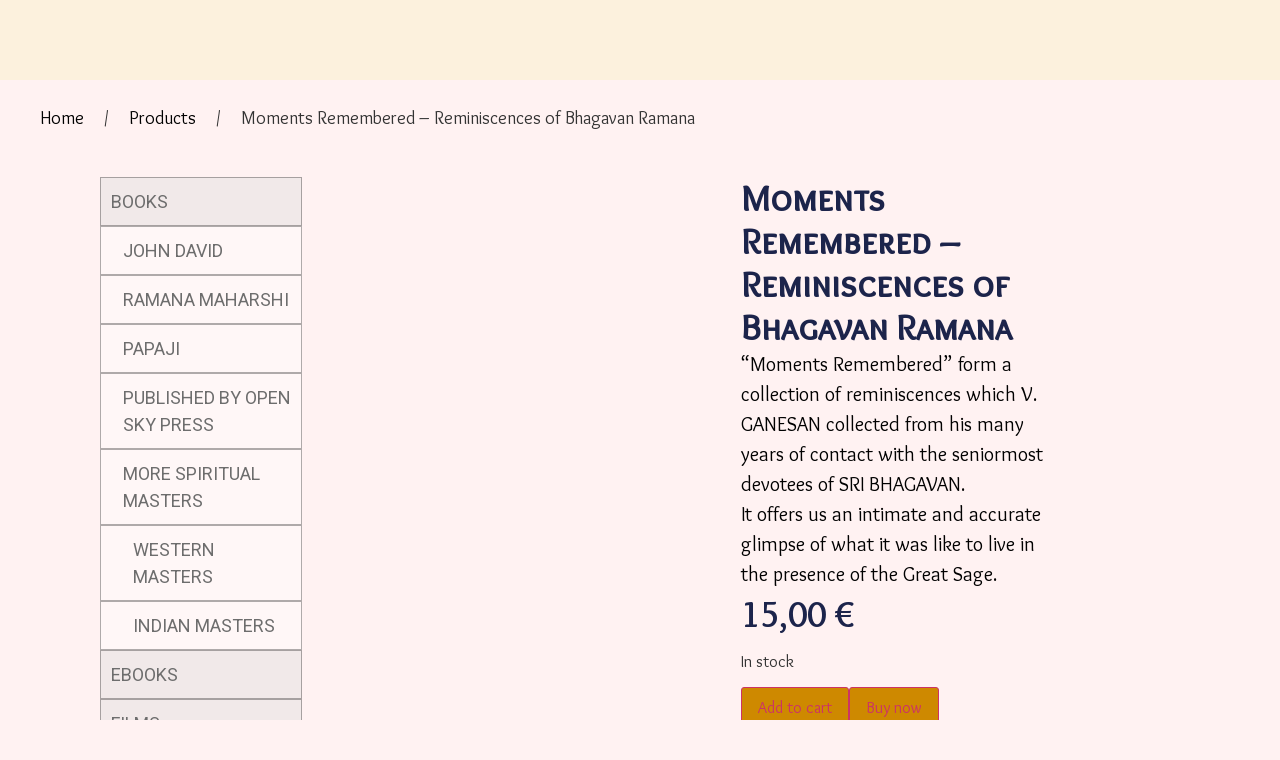

--- FILE ---
content_type: text/html; charset=UTF-8
request_url: https://openskypress.com/product/moments-remembered-reminiscences-of-bhagavan-ramana/
body_size: 37199
content:

<!DOCTYPE html>
<html lang="en-US">

<head>
	<meta charset="UTF-8">
	<meta name="viewport" content="width=device-width, initial-scale=1.0" />
		<meta name='robots' content='index, follow, max-image-preview:large, max-snippet:-1, max-video-preview:-1' />
	<style>img:is([sizes="auto" i], [sizes^="auto," i]) { contain-intrinsic-size: 3000px 1500px }</style>
	<link rel="alternate" hreflang="en" href="https://openskypress.com/product/moments-remembered-reminiscences-of-bhagavan-ramana/" />
<link rel="alternate" hreflang="x-default" href="https://openskypress.com/product/moments-remembered-reminiscences-of-bhagavan-ramana/" />

	<!-- This site is optimized with the Yoast SEO plugin v26.6 - https://yoast.com/wordpress/plugins/seo/ -->
	<title>Moments Remembered - Reminiscences of Bhagavan Ramana - Spiritual Books &amp; Films Online Shop #1 | Open Sky Press DE</title>
	<link rel="canonical" href="https://openskypress.com/product/moments-remembered-reminiscences-of-bhagavan-ramana/" />
	<meta property="og:locale" content="en_US" />
	<meta property="og:type" content="article" />
	<meta property="og:title" content="Moments Remembered - Reminiscences of Bhagavan Ramana - Spiritual Books &amp; Films Online Shop #1 | Open Sky Press DE" />
	<meta property="og:description" content="&quot;Moments Remembered&quot; form a collection of reminiscences which V. GANESAN collected from his many years of contact with the seniormost devotees of SRI BHAGAVAN. It offers us an intimate and accurate glimpse of what it was like to live in the presence of the Great Sage." />
	<meta property="og:url" content="https://openskypress.com/product/moments-remembered-reminiscences-of-bhagavan-ramana/" />
	<meta property="og:site_name" content="Spiritual Books &amp; Films Online Shop #1 | Open Sky Press DE" />
	<meta property="article:modified_time" content="2026-01-21T12:20:37+00:00" />
	<meta property="og:image" content="https://openskypress.com/wp-content/uploads/2023/02/Moments-Remembered-Ramana-maharshi.jpg" />
	<meta property="og:image:width" content="500" />
	<meta property="og:image:height" content="776" />
	<meta property="og:image:type" content="image/jpeg" />
	<meta name="twitter:card" content="summary_large_image" />
	<meta name="twitter:label1" content="Est. reading time" />
	<meta name="twitter:data1" content="1 minute" />
	<script type="application/ld+json" class="yoast-schema-graph">{"@context":"https://schema.org","@graph":[{"@type":"WebPage","@id":"https://openskypress.com/product/moments-remembered-reminiscences-of-bhagavan-ramana/","url":"https://openskypress.com/product/moments-remembered-reminiscences-of-bhagavan-ramana/","name":"Moments Remembered - Reminiscences of Bhagavan Ramana - Spiritual Books &amp; Films Online Shop #1 | Open Sky Press DE","isPartOf":{"@id":"https://openskypress.com/#website"},"primaryImageOfPage":{"@id":"https://openskypress.com/product/moments-remembered-reminiscences-of-bhagavan-ramana/#primaryimage"},"image":{"@id":"https://openskypress.com/product/moments-remembered-reminiscences-of-bhagavan-ramana/#primaryimage"},"thumbnailUrl":"https://openskypress.com/wp-content/uploads/2023/02/Moments-Remembered-Ramana-maharshi.jpg","datePublished":"2023-02-07T15:30:32+00:00","dateModified":"2026-01-21T12:20:37+00:00","breadcrumb":{"@id":"https://openskypress.com/product/moments-remembered-reminiscences-of-bhagavan-ramana/#breadcrumb"},"inLanguage":"en-US","potentialAction":[{"@type":"ReadAction","target":["https://openskypress.com/product/moments-remembered-reminiscences-of-bhagavan-ramana/"]}]},{"@type":"ImageObject","inLanguage":"en-US","@id":"https://openskypress.com/product/moments-remembered-reminiscences-of-bhagavan-ramana/#primaryimage","url":"https://openskypress.com/wp-content/uploads/2023/02/Moments-Remembered-Ramana-maharshi.jpg","contentUrl":"https://openskypress.com/wp-content/uploads/2023/02/Moments-Remembered-Ramana-maharshi.jpg","width":500,"height":776},{"@type":"BreadcrumbList","@id":"https://openskypress.com/product/moments-remembered-reminiscences-of-bhagavan-ramana/#breadcrumb","itemListElement":[{"@type":"ListItem","position":1,"name":"Home","item":"https://openskypress.com/"},{"@type":"ListItem","position":2,"name":"Shop","item":"https://openskypress.com/shop-old/"},{"@type":"ListItem","position":3,"name":"Moments Remembered &#8211; Reminiscences of Bhagavan Ramana"}]},{"@type":"WebSite","@id":"https://openskypress.com/#website","url":"https://openskypress.com/","name":"Spiritual Books & Films Online Shop #1 | Open Sky Press","description":"Best store of Books &amp; DVDs about Satsang, Indian &amp; Western philosophy &amp; yoga. Spiritual teachers talks about awakening, enlightenment and mindfulness","publisher":{"@id":"https://openskypress.com/#organization"},"potentialAction":[{"@type":"SearchAction","target":{"@type":"EntryPoint","urlTemplate":"https://openskypress.com/?s={search_term_string}"},"query-input":{"@type":"PropertyValueSpecification","valueRequired":true,"valueName":"search_term_string"}}],"inLanguage":"en-US"},{"@type":"Organization","@id":"https://openskypress.com/#organization","name":"Spiritual Books & Films Online Shop #1 | Open Sky Press","url":"https://openskypress.com/","logo":{"@type":"ImageObject","inLanguage":"en-US","@id":"https://openskypress.com/#/schema/logo/image/","url":"https://openskypress.com/wp-content/uploads/2020/02/logo-osp-1.png","contentUrl":"https://openskypress.com/wp-content/uploads/2020/02/logo-osp-1.png","width":222,"height":219,"caption":"Spiritual Books & Films Online Shop #1 | Open Sky Press"},"image":{"@id":"https://openskypress.com/#/schema/logo/image/"}}]}</script>
	<!-- / Yoast SEO plugin. -->


<link rel="alternate" type="application/rss+xml" title="Spiritual Books &amp; Films Online Shop #1  | Open Sky Press DE &raquo; Feed" href="https://openskypress.com/feed/" />
<link rel="alternate" type="application/rss+xml" title="Spiritual Books &amp; Films Online Shop #1  | Open Sky Press DE &raquo; Comments Feed" href="https://openskypress.com/comments/feed/" />
<link rel="alternate" type="application/rss+xml" title="Spiritual Books &amp; Films Online Shop #1  | Open Sky Press DE &raquo; Moments Remembered &#8211; Reminiscences of Bhagavan Ramana Comments Feed" href="https://openskypress.com/product/moments-remembered-reminiscences-of-bhagavan-ramana/feed/" />
<script>
window._wpemojiSettings = {"baseUrl":"https:\/\/s.w.org\/images\/core\/emoji\/16.0.1\/72x72\/","ext":".png","svgUrl":"https:\/\/s.w.org\/images\/core\/emoji\/16.0.1\/svg\/","svgExt":".svg","source":{"concatemoji":"https:\/\/openskypress.com\/wp-includes\/js\/wp-emoji-release.min.js?ver=6.8.3"}};
/*! This file is auto-generated */
!function(s,n){var o,i,e;function c(e){try{var t={supportTests:e,timestamp:(new Date).valueOf()};sessionStorage.setItem(o,JSON.stringify(t))}catch(e){}}function p(e,t,n){e.clearRect(0,0,e.canvas.width,e.canvas.height),e.fillText(t,0,0);var t=new Uint32Array(e.getImageData(0,0,e.canvas.width,e.canvas.height).data),a=(e.clearRect(0,0,e.canvas.width,e.canvas.height),e.fillText(n,0,0),new Uint32Array(e.getImageData(0,0,e.canvas.width,e.canvas.height).data));return t.every(function(e,t){return e===a[t]})}function u(e,t){e.clearRect(0,0,e.canvas.width,e.canvas.height),e.fillText(t,0,0);for(var n=e.getImageData(16,16,1,1),a=0;a<n.data.length;a++)if(0!==n.data[a])return!1;return!0}function f(e,t,n,a){switch(t){case"flag":return n(e,"\ud83c\udff3\ufe0f\u200d\u26a7\ufe0f","\ud83c\udff3\ufe0f\u200b\u26a7\ufe0f")?!1:!n(e,"\ud83c\udde8\ud83c\uddf6","\ud83c\udde8\u200b\ud83c\uddf6")&&!n(e,"\ud83c\udff4\udb40\udc67\udb40\udc62\udb40\udc65\udb40\udc6e\udb40\udc67\udb40\udc7f","\ud83c\udff4\u200b\udb40\udc67\u200b\udb40\udc62\u200b\udb40\udc65\u200b\udb40\udc6e\u200b\udb40\udc67\u200b\udb40\udc7f");case"emoji":return!a(e,"\ud83e\udedf")}return!1}function g(e,t,n,a){var r="undefined"!=typeof WorkerGlobalScope&&self instanceof WorkerGlobalScope?new OffscreenCanvas(300,150):s.createElement("canvas"),o=r.getContext("2d",{willReadFrequently:!0}),i=(o.textBaseline="top",o.font="600 32px Arial",{});return e.forEach(function(e){i[e]=t(o,e,n,a)}),i}function t(e){var t=s.createElement("script");t.src=e,t.defer=!0,s.head.appendChild(t)}"undefined"!=typeof Promise&&(o="wpEmojiSettingsSupports",i=["flag","emoji"],n.supports={everything:!0,everythingExceptFlag:!0},e=new Promise(function(e){s.addEventListener("DOMContentLoaded",e,{once:!0})}),new Promise(function(t){var n=function(){try{var e=JSON.parse(sessionStorage.getItem(o));if("object"==typeof e&&"number"==typeof e.timestamp&&(new Date).valueOf()<e.timestamp+604800&&"object"==typeof e.supportTests)return e.supportTests}catch(e){}return null}();if(!n){if("undefined"!=typeof Worker&&"undefined"!=typeof OffscreenCanvas&&"undefined"!=typeof URL&&URL.createObjectURL&&"undefined"!=typeof Blob)try{var e="postMessage("+g.toString()+"("+[JSON.stringify(i),f.toString(),p.toString(),u.toString()].join(",")+"));",a=new Blob([e],{type:"text/javascript"}),r=new Worker(URL.createObjectURL(a),{name:"wpTestEmojiSupports"});return void(r.onmessage=function(e){c(n=e.data),r.terminate(),t(n)})}catch(e){}c(n=g(i,f,p,u))}t(n)}).then(function(e){for(var t in e)n.supports[t]=e[t],n.supports.everything=n.supports.everything&&n.supports[t],"flag"!==t&&(n.supports.everythingExceptFlag=n.supports.everythingExceptFlag&&n.supports[t]);n.supports.everythingExceptFlag=n.supports.everythingExceptFlag&&!n.supports.flag,n.DOMReady=!1,n.readyCallback=function(){n.DOMReady=!0}}).then(function(){return e}).then(function(){var e;n.supports.everything||(n.readyCallback(),(e=n.source||{}).concatemoji?t(e.concatemoji):e.wpemoji&&e.twemoji&&(t(e.twemoji),t(e.wpemoji)))}))}((window,document),window._wpemojiSettings);
</script>
<link rel='stylesheet' id='elementor-frontend-css' href='https://openskypress.com/wp-content/plugins/elementor/assets/css/frontend.min.css?ver=3.33.1' media='all' />
<link rel='stylesheet' id='elementor-post-13923-css' href='https://openskypress.com/wp-content/uploads/elementor/css/post-13923.css?ver=1768999825' media='all' />
<link rel='stylesheet' id='elementor-post-14089-css' href='https://openskypress.com/wp-content/uploads/elementor/css/post-14089.css?ver=1768999825' media='all' />
<style id='wp-emoji-styles-inline-css'>

	img.wp-smiley, img.emoji {
		display: inline !important;
		border: none !important;
		box-shadow: none !important;
		height: 1em !important;
		width: 1em !important;
		margin: 0 0.07em !important;
		vertical-align: -0.1em !important;
		background: none !important;
		padding: 0 !important;
	}
</style>
<style id='wp-block-library-inline-css'>
:root{--wp-admin-theme-color:#007cba;--wp-admin-theme-color--rgb:0,124,186;--wp-admin-theme-color-darker-10:#006ba1;--wp-admin-theme-color-darker-10--rgb:0,107,161;--wp-admin-theme-color-darker-20:#005a87;--wp-admin-theme-color-darker-20--rgb:0,90,135;--wp-admin-border-width-focus:2px;--wp-block-synced-color:#7a00df;--wp-block-synced-color--rgb:122,0,223;--wp-bound-block-color:var(--wp-block-synced-color)}@media (min-resolution:192dpi){:root{--wp-admin-border-width-focus:1.5px}}.wp-element-button{cursor:pointer}:root{--wp--preset--font-size--normal:16px;--wp--preset--font-size--huge:42px}:root .has-very-light-gray-background-color{background-color:#eee}:root .has-very-dark-gray-background-color{background-color:#313131}:root .has-very-light-gray-color{color:#eee}:root .has-very-dark-gray-color{color:#313131}:root .has-vivid-green-cyan-to-vivid-cyan-blue-gradient-background{background:linear-gradient(135deg,#00d084,#0693e3)}:root .has-purple-crush-gradient-background{background:linear-gradient(135deg,#34e2e4,#4721fb 50%,#ab1dfe)}:root .has-hazy-dawn-gradient-background{background:linear-gradient(135deg,#faaca8,#dad0ec)}:root .has-subdued-olive-gradient-background{background:linear-gradient(135deg,#fafae1,#67a671)}:root .has-atomic-cream-gradient-background{background:linear-gradient(135deg,#fdd79a,#004a59)}:root .has-nightshade-gradient-background{background:linear-gradient(135deg,#330968,#31cdcf)}:root .has-midnight-gradient-background{background:linear-gradient(135deg,#020381,#2874fc)}.has-regular-font-size{font-size:1em}.has-larger-font-size{font-size:2.625em}.has-normal-font-size{font-size:var(--wp--preset--font-size--normal)}.has-huge-font-size{font-size:var(--wp--preset--font-size--huge)}.has-text-align-center{text-align:center}.has-text-align-left{text-align:left}.has-text-align-right{text-align:right}#end-resizable-editor-section{display:none}.aligncenter{clear:both}.items-justified-left{justify-content:flex-start}.items-justified-center{justify-content:center}.items-justified-right{justify-content:flex-end}.items-justified-space-between{justify-content:space-between}.screen-reader-text{border:0;clip-path:inset(50%);height:1px;margin:-1px;overflow:hidden;padding:0;position:absolute;width:1px;word-wrap:normal!important}.screen-reader-text:focus{background-color:#ddd;clip-path:none;color:#444;display:block;font-size:1em;height:auto;left:5px;line-height:normal;padding:15px 23px 14px;text-decoration:none;top:5px;width:auto;z-index:100000}html :where(.has-border-color){border-style:solid}html :where([style*=border-top-color]){border-top-style:solid}html :where([style*=border-right-color]){border-right-style:solid}html :where([style*=border-bottom-color]){border-bottom-style:solid}html :where([style*=border-left-color]){border-left-style:solid}html :where([style*=border-width]){border-style:solid}html :where([style*=border-top-width]){border-top-style:solid}html :where([style*=border-right-width]){border-right-style:solid}html :where([style*=border-bottom-width]){border-bottom-style:solid}html :where([style*=border-left-width]){border-left-style:solid}html :where(img[class*=wp-image-]){height:auto;max-width:100%}:where(figure){margin:0 0 1em}html :where(.is-position-sticky){--wp-admin--admin-bar--position-offset:var(--wp-admin--admin-bar--height,0px)}@media screen and (max-width:600px){html :where(.is-position-sticky){--wp-admin--admin-bar--position-offset:0px}}
</style>
<link rel='stylesheet' id='gutenkit-frontend-common-css' href='https://openskypress.com/wp-content/plugins/gutenkit-blocks-addon/build/gutenkit/frontend-common.css?ver=a28538744097629e283d' media='all' />
<link rel='stylesheet' id='popup-builder-block-global-css' href='https://openskypress.com/wp-content/plugins/popup-builder-block/build/popup/global.css?ver=2.2.0' media='all' />
<link rel='stylesheet' id='wcml-horizontal-list-0-css' href='//openskypress.com/wp-content/plugins/woocommerce-multilingual/templates/currency-switchers/legacy-list-horizontal/style.css?ver=5.5.3.1' media='all' />
<link rel='stylesheet' id='photoswipe-css' href='https://openskypress.com/wp-content/plugins/woocommerce/assets/css/photoswipe/photoswipe.min.css?ver=10.3.7' media='all' />
<link rel='stylesheet' id='photoswipe-default-skin-css' href='https://openskypress.com/wp-content/plugins/woocommerce/assets/css/photoswipe/default-skin/default-skin.min.css?ver=10.3.7' media='all' />
<link rel='stylesheet' id='woocommerce-layout-css' href='https://openskypress.com/wp-content/plugins/woocommerce/assets/css/woocommerce-layout.css?ver=10.3.7' media='all' />
<link rel='stylesheet' id='woocommerce-smallscreen-css' href='https://openskypress.com/wp-content/plugins/woocommerce/assets/css/woocommerce-smallscreen.css?ver=10.3.7' media='only screen and (max-width: 768px)' />
<link rel='stylesheet' id='woocommerce-general-css' href='https://openskypress.com/wp-content/plugins/woocommerce/assets/css/woocommerce.css?ver=10.3.7' media='all' />
<style id='woocommerce-inline-inline-css'>
.woocommerce form .form-row .required { visibility: visible; }
</style>
<link rel='stylesheet' id='xs-front-style-css' href='https://openskypress.com/wp-content/plugins/wp-social/assets/css/frontend.css?ver=3.1.4' media='all' />
<link rel='stylesheet' id='xs_login_font_login_css-css' href='https://openskypress.com/wp-content/plugins/wp-social/assets/css/font-icon.css?ver=3.1.4' media='all' />
<link rel='stylesheet' id='wpml-legacy-dropdown-0-css' href='https://openskypress.com/wp-content/plugins/sitepress-multilingual-cms/templates/language-switchers/legacy-dropdown/style.min.css?ver=1' media='all' />
<link rel='stylesheet' id='wpml-menu-item-0-css' href='https://openskypress.com/wp-content/plugins/sitepress-multilingual-cms/templates/language-switchers/menu-item/style.min.css?ver=1' media='all' />
<link rel='stylesheet' id='gutenkit-third-party-editor-compatibility-css' href='https://openskypress.com/wp-content/plugins/popup-builder-block/build/compatibility/frontend.css?ver=3d448a7df93bfa355643' media='all' />
<link rel='stylesheet' id='woocommerce-pre-orders-main-css-css' href='https://openskypress.com/wp-content/plugins/pre-orders-for-woocommerce/media/css/main.css?ver=2.0.2' media='all' />
<link rel='stylesheet' id='wc-gateway-ppec-frontend-css' href='https://openskypress.com/wp-content/plugins/woocommerce-gateway-paypal-express-checkout/assets/css/wc-gateway-ppec-frontend.css?ver=2.0.3' media='all' />
<link rel='stylesheet' id='wpcbn-frontend-css' href='https://openskypress.com/wp-content/plugins/wpc-buy-now-button/assets/css/frontend.css?ver=2.1.8' media='all' />
<link rel='stylesheet' id='brands-styles-css' href='https://openskypress.com/wp-content/plugins/woocommerce/assets/css/brands.css?ver=10.3.7' media='all' />
<link rel='stylesheet' id='cute-alert-css' href='https://openskypress.com/wp-content/plugins/metform/public/assets/lib/cute-alert/style.css?ver=4.0.6' media='all' />
<link rel='stylesheet' id='text-editor-style-css' href='https://openskypress.com/wp-content/plugins/metform/public/assets/css/text-editor.css?ver=4.0.6' media='all' />
<link rel='stylesheet' id='wur_content_css-css' href='https://openskypress.com/wp-content/plugins/wp-ultimate-review/assets/public/css/content-page.css?ver=2.3.6' media='all' />
<link rel='stylesheet' id='dashicons-css' href='https://openskypress.com/wp-includes/css/dashicons.min.css?ver=6.8.3' media='all' />
<link rel='stylesheet' id='hello-elementor-css' href='https://openskypress.com/wp-content/themes/hello-elementor/assets/css/reset.css?ver=3.4.5' media='all' />
<link rel='stylesheet' id='hello-elementor-theme-style-css' href='https://openskypress.com/wp-content/themes/hello-elementor/assets/css/theme.css?ver=3.4.5' media='all' />
<link rel='stylesheet' id='hello-elementor-header-footer-css' href='https://openskypress.com/wp-content/themes/hello-elementor/assets/css/header-footer.css?ver=3.4.5' media='all' />
<link rel='stylesheet' id='elementor-post-13910-css' href='https://openskypress.com/wp-content/uploads/elementor/css/post-13910.css?ver=1768999825' media='all' />
<link rel='stylesheet' id='e-shapes-css' href='https://openskypress.com/wp-content/plugins/elementor/assets/css/conditionals/shapes.min.css?ver=3.33.1' media='all' />
<link rel='stylesheet' id='widget-woocommerce-product-images-css' href='https://openskypress.com/wp-content/plugins/elementor-pro/assets/css/widget-woocommerce-product-images.min.css?ver=3.33.1' media='all' />
<link rel='stylesheet' id='widget-heading-css' href='https://openskypress.com/wp-content/plugins/elementor/assets/css/widget-heading.min.css?ver=3.33.1' media='all' />
<link rel='stylesheet' id='widget-woocommerce-product-price-css' href='https://openskypress.com/wp-content/plugins/elementor-pro/assets/css/widget-woocommerce-product-price.min.css?ver=3.33.1' media='all' />
<link rel='stylesheet' id='widget-woocommerce-product-add-to-cart-css' href='https://openskypress.com/wp-content/plugins/elementor-pro/assets/css/widget-woocommerce-product-add-to-cart.min.css?ver=3.33.1' media='all' />
<link rel='stylesheet' id='widget-woocommerce-product-data-tabs-css' href='https://openskypress.com/wp-content/plugins/elementor-pro/assets/css/widget-woocommerce-product-data-tabs.min.css?ver=3.33.1' media='all' />
<link rel='stylesheet' id='elementor-post-14007-css' href='https://openskypress.com/wp-content/uploads/elementor/css/post-14007.css?ver=1768999846' media='all' />
<link rel='stylesheet' id='font-awesome-5-all-css' href='https://openskypress.com/wp-content/plugins/elementor/assets/lib/font-awesome/css/all.min.css?ver=3.33.1' media='all' />
<link rel='stylesheet' id='font-awesome-4-shim-css' href='https://openskypress.com/wp-content/plugins/elementor/assets/lib/font-awesome/css/v4-shims.min.css?ver=3.33.1' media='all' />
<link rel='stylesheet' id='stripe_styles-css' href='https://openskypress.com/wp-content/plugins/woocommerce-gateway-stripe/assets/css/stripe-styles.css?ver=9.5.2' media='all' />
<link rel='stylesheet' id='ekit-widget-styles-css' href='https://openskypress.com/wp-content/plugins/elementskit-lite/widgets/init/assets/css/widget-styles.css?ver=3.7.5' media='all' />
<link rel='stylesheet' id='ekit-widget-styles-pro-css' href='https://openskypress.com/wp-content/plugins/elementskit/widgets/init/assets/css/widget-styles-pro.css?ver=4.1.2' media='all' />
<link rel='stylesheet' id='ekit-responsive-css' href='https://openskypress.com/wp-content/plugins/elementskit-lite/widgets/init/assets/css/responsive.css?ver=3.7.5' media='all' />
<link rel='stylesheet' id='elementor-gf-overlocksc-css' href='https://fonts.googleapis.com/css?family=Overlock+SC:100,100italic,200,200italic,300,300italic,400,400italic,500,500italic,600,600italic,700,700italic,800,800italic,900,900italic&#038;display=swap' media='all' />
<link rel='stylesheet' id='elementor-gf-overlock-css' href='https://fonts.googleapis.com/css?family=Overlock:100,100italic,200,200italic,300,300italic,400,400italic,500,500italic,600,600italic,700,700italic,800,800italic,900,900italic&#038;display=swap' media='all' />
<link rel='stylesheet' id='elementor-gf-lato-css' href='https://fonts.googleapis.com/css?family=Lato:100,100italic,200,200italic,300,300italic,400,400italic,500,500italic,600,600italic,700,700italic,800,800italic,900,900italic&#038;display=swap' media='all' />
<link rel='stylesheet' id='elementor-gf-roboto-css' href='https://fonts.googleapis.com/css?family=Roboto:100,100italic,200,200italic,300,300italic,400,400italic,500,500italic,600,600italic,700,700italic,800,800italic,900,900italic&#038;display=swap' media='all' />
<link rel='stylesheet' id='elementor-gf-poppins-css' href='https://fonts.googleapis.com/css?family=Poppins:100,100italic,200,200italic,300,300italic,400,400italic,500,500italic,600,600italic,700,700italic,800,800italic,900,900italic&#038;display=swap' media='all' />
<link rel='stylesheet' id='elementor-icons-ekiticons-css' href='https://openskypress.com/wp-content/plugins/elementskit-lite/modules/elementskit-icon-pack/assets/css/ekiticons.css?ver=3.7.5' media='all' />
<script id="wpml-cookie-js-extra">
var wpml_cookies = {"wp-wpml_current_language":{"value":"en","expires":1,"path":"\/"}};
var wpml_cookies = {"wp-wpml_current_language":{"value":"en","expires":1,"path":"\/"}};
</script>
<script src="https://openskypress.com/wp-content/plugins/sitepress-multilingual-cms/res/js/cookies/language-cookie.js?ver=486900" id="wpml-cookie-js" defer data-wp-strategy="defer"></script>
<script src="https://openskypress.com/wp-content/plugins/wp-yandex-metrika/assets/YmEc.min.js?ver=1.2.2" id="wp-yandex-metrika_YmEc-js"></script>
<script id="wp-yandex-metrika_YmEc-js-after">
window.tmpwpym={datalayername:'dataLayer',counters:JSON.parse('[{"number":"102931807","webvisor":"1"}]'),targets:JSON.parse('[]')};
</script>
<script src="https://openskypress.com/wp-includes/js/jquery/jquery.min.js?ver=3.7.1" id="jquery-core-js"></script>
<script src="https://openskypress.com/wp-includes/js/jquery/jquery-migrate.min.js?ver=3.4.1" id="jquery-migrate-js"></script>
<script src="https://openskypress.com/wp-content/plugins/wp-yandex-metrika/assets/frontend.min.js?ver=1.2.2" id="wp-yandex-metrika_frontend-js"></script>
<script src="https://openskypress.com/wp-content/plugins/woocommerce/assets/js/zoom/jquery.zoom.min.js?ver=1.7.21-wc.10.3.7" id="wc-zoom-js" defer data-wp-strategy="defer"></script>
<script src="https://openskypress.com/wp-content/plugins/woocommerce/assets/js/flexslider/jquery.flexslider.min.js?ver=2.7.2-wc.10.3.7" id="wc-flexslider-js" defer data-wp-strategy="defer"></script>
<script src="https://openskypress.com/wp-content/plugins/woocommerce/assets/js/photoswipe/photoswipe.min.js?ver=4.1.1-wc.10.3.7" id="wc-photoswipe-js" defer data-wp-strategy="defer"></script>
<script src="https://openskypress.com/wp-content/plugins/woocommerce/assets/js/photoswipe/photoswipe-ui-default.min.js?ver=4.1.1-wc.10.3.7" id="wc-photoswipe-ui-default-js" defer data-wp-strategy="defer"></script>
<script id="wc-single-product-js-extra">
var wc_single_product_params = {"i18n_required_rating_text":"Please select a rating","i18n_rating_options":["1 of 5 stars","2 of 5 stars","3 of 5 stars","4 of 5 stars","5 of 5 stars"],"i18n_product_gallery_trigger_text":"View full-screen image gallery","review_rating_required":"yes","flexslider":{"rtl":false,"animation":"slide","smoothHeight":true,"directionNav":false,"controlNav":"thumbnails","slideshow":false,"animationSpeed":500,"animationLoop":false,"allowOneSlide":false},"zoom_enabled":"1","zoom_options":[],"photoswipe_enabled":"1","photoswipe_options":{"shareEl":false,"closeOnScroll":false,"history":false,"hideAnimationDuration":0,"showAnimationDuration":0},"flexslider_enabled":"1"};
</script>
<script src="https://openskypress.com/wp-content/plugins/woocommerce/assets/js/frontend/single-product.min.js?ver=10.3.7" id="wc-single-product-js" defer data-wp-strategy="defer"></script>
<script src="https://openskypress.com/wp-content/plugins/woocommerce/assets/js/jquery-blockui/jquery.blockUI.min.js?ver=2.7.0-wc.10.3.7" id="wc-jquery-blockui-js" defer data-wp-strategy="defer"></script>
<script src="https://openskypress.com/wp-content/plugins/woocommerce/assets/js/js-cookie/js.cookie.min.js?ver=2.1.4-wc.10.3.7" id="wc-js-cookie-js" defer data-wp-strategy="defer"></script>
<script id="woocommerce-js-extra">
var woocommerce_params = {"ajax_url":"\/wp-admin\/admin-ajax.php","wc_ajax_url":"\/?wc-ajax=%%endpoint%%","i18n_password_show":"Show password","i18n_password_hide":"Hide password"};
</script>
<script src="https://openskypress.com/wp-content/plugins/woocommerce/assets/js/frontend/woocommerce.min.js?ver=10.3.7" id="woocommerce-js" defer data-wp-strategy="defer"></script>
<script id="xs_front_main_js-js-extra">
var rest_config = {"rest_url":"https:\/\/openskypress.com\/wp-json\/","nonce":"2c7ad694ac","insta_enabled":""};
</script>
<script src="https://openskypress.com/wp-content/plugins/wp-social/assets/js/front-main.js?ver=3.1.4" id="xs_front_main_js-js"></script>
<script src="https://openskypress.com/wp-content/plugins/sitepress-multilingual-cms/templates/language-switchers/legacy-dropdown/script.min.js?ver=1" id="wpml-legacy-dropdown-0-js"></script>
<script id="wc-add-to-cart-js-extra">
var wc_add_to_cart_params = {"ajax_url":"\/wp-admin\/admin-ajax.php","wc_ajax_url":"\/?wc-ajax=%%endpoint%%","i18n_view_cart":"View cart","cart_url":"https:\/\/openskypress.com\/basket\/","is_cart":"","cart_redirect_after_add":"no"};
</script>
<script src="https://openskypress.com/wp-content/plugins/woocommerce/assets/js/frontend/add-to-cart.min.js?ver=10.3.7" id="wc-add-to-cart-js" defer data-wp-strategy="defer"></script>
<script id="wc-cart-fragments-js-extra">
var wc_cart_fragments_params = {"ajax_url":"\/wp-admin\/admin-ajax.php","wc_ajax_url":"\/?wc-ajax=%%endpoint%%","cart_hash_key":"wc_cart_hash_3fa04c68481da7cf5945b464eea99d84-en","fragment_name":"wc_fragments_3fa04c68481da7cf5945b464eea99d84","request_timeout":"5000"};
</script>
<script src="https://openskypress.com/wp-content/plugins/woocommerce/assets/js/frontend/cart-fragments.min.js?ver=10.3.7" id="wc-cart-fragments-js" defer data-wp-strategy="defer"></script>
<script id="xs_social_custom-js-extra">
var rest_api_conf = {"siteurl":"https:\/\/openskypress.com","nonce":"2c7ad694ac","root":"https:\/\/openskypress.com\/wp-json\/"};
var wsluFrontObj = {"resturl":"https:\/\/openskypress.com\/wp-json\/","rest_nonce":"2c7ad694ac"};
</script>
<script src="https://openskypress.com/wp-content/plugins/wp-social/assets/js/social-front.js?ver=3.1.4" id="xs_social_custom-js"></script>
<script src="https://openskypress.com/wp-content/plugins/wp-ultimate-review/assets/public/script/content-page.js?ver=2.3.6" id="wur_review_content_script-js"></script>
<script src="https://openskypress.com/wp-content/plugins/elementor/assets/lib/font-awesome/js/v4-shims.min.js?ver=3.33.1" id="font-awesome-4-shim-js"></script>
<script id="woocommerce-tokenization-form-js-extra">
var wc_tokenization_form_params = {"is_registration_required":"","is_logged_in":""};
</script>
<script src="https://openskypress.com/wp-content/plugins/woocommerce/assets/js/frontend/tokenization-form.min.js?ver=10.3.7" id="woocommerce-tokenization-form-js"></script>
<link rel="https://api.w.org/" href="https://openskypress.com/wp-json/" /><link rel="alternate" title="JSON" type="application/json" href="https://openskypress.com/wp-json/wp/v2/product/12626" /><link rel="EditURI" type="application/rsd+xml" title="RSD" href="https://openskypress.com/xmlrpc.php?rsd" />
<meta name="generator" content="WordPress 6.8.3" />
<meta name="generator" content="WooCommerce 10.3.7" />
<link rel='shortlink' href='https://openskypress.com/?p=12626' />
<link rel="alternate" title="oEmbed (JSON)" type="application/json+oembed" href="https://openskypress.com/wp-json/oembed/1.0/embed?url=https%3A%2F%2Fopenskypress.com%2Fproduct%2Fmoments-remembered-reminiscences-of-bhagavan-ramana%2F" />
<link rel="alternate" title="oEmbed (XML)" type="text/xml+oembed" href="https://openskypress.com/wp-json/oembed/1.0/embed?url=https%3A%2F%2Fopenskypress.com%2Fproduct%2Fmoments-remembered-reminiscences-of-bhagavan-ramana%2F&#038;format=xml" />
<meta name="generator" content="WPML ver:4.8.6 stt:1,3,2;" />
<meta name="verification" content="f612c7d25f5690ad41496fcfdbf8d1" /><script type='text/javascript'>var breakpoints = [{"label":"Desktop","slug":"Desktop","value":"base","direction":"max","isActive":true,"isRequired":true},{"label":"Tablet","slug":"Tablet","value":"1024","direction":"max","isActive":true,"isRequired":true},{"label":"Mobile","slug":"Mobile","value":"767","direction":"max","isActive":true,"isRequired":true}];</script><meta name="description" content="&quot;Moments Remembered&quot; form a collection of reminiscences which V. GANESAN collected from his many years of contact with the seniormost devotees of SRI BHAGAVAN.
It offers us an intimate and accurate glimpse of what it was like to live in the presence of the Great Sage.">
	<noscript><style>.woocommerce-product-gallery{ opacity: 1 !important; }</style></noscript>
	<meta name="generator" content="Elementor 3.33.1; features: e_font_icon_svg, additional_custom_breakpoints; settings: css_print_method-external, google_font-enabled, font_display-swap">
<style type="text/css" id="filter-everything-inline-css">.wpc-orderby-select{width:100%}.wpc-filters-open-button-container{display:none}.wpc-debug-message{padding:16px;font-size:14px;border:1px dashed #ccc;margin-bottom:20px}.wpc-debug-title{visibility:hidden}.wpc-button-inner,.wpc-chip-content{display:flex;align-items:center}.wpc-icon-html-wrapper{position:relative;margin-right:10px;top:2px}.wpc-icon-html-wrapper span{display:block;height:1px;width:18px;border-radius:3px;background:#2c2d33;margin-bottom:4px;position:relative}span.wpc-icon-line-1:after,span.wpc-icon-line-2:after,span.wpc-icon-line-3:after{content:"";display:block;width:3px;height:3px;border:1px solid #2c2d33;background-color:#fff;position:absolute;top:-2px;box-sizing:content-box}span.wpc-icon-line-3:after{border-radius:50%;left:2px}span.wpc-icon-line-1:after{border-radius:50%;left:5px}span.wpc-icon-line-2:after{border-radius:50%;left:12px}body .wpc-filters-open-button-container a.wpc-filters-open-widget,body .wpc-filters-open-button-container a.wpc-open-close-filters-button{display:inline-block;text-align:left;border:1px solid #2c2d33;border-radius:2px;line-height:1.5;padding:7px 12px;background-color:transparent;color:#2c2d33;box-sizing:border-box;text-decoration:none!important;font-weight:400;transition:none;position:relative}@media screen and (max-width:768px){.wpc_show_bottom_widget .wpc-filters-open-button-container,.wpc_show_open_close_button .wpc-filters-open-button-container{display:block}.wpc_show_bottom_widget .wpc-filters-open-button-container{margin-top:1em;margin-bottom:1em}}</style>
			<style>
				.e-con.e-parent:nth-of-type(n+4):not(.e-lazyloaded):not(.e-no-lazyload),
				.e-con.e-parent:nth-of-type(n+4):not(.e-lazyloaded):not(.e-no-lazyload) * {
					background-image: none !important;
				}
				@media screen and (max-height: 1024px) {
					.e-con.e-parent:nth-of-type(n+3):not(.e-lazyloaded):not(.e-no-lazyload),
					.e-con.e-parent:nth-of-type(n+3):not(.e-lazyloaded):not(.e-no-lazyload) * {
						background-image: none !important;
					}
				}
				@media screen and (max-height: 640px) {
					.e-con.e-parent:nth-of-type(n+2):not(.e-lazyloaded):not(.e-no-lazyload),
					.e-con.e-parent:nth-of-type(n+2):not(.e-lazyloaded):not(.e-no-lazyload) * {
						background-image: none !important;
					}
				}
			</style>
			        <!-- Yandex.Metrica counter -->
        <script type="text/javascript">
            (function (m, e, t, r, i, k, a) {
                m[i] = m[i] || function () {
                    (m[i].a = m[i].a || []).push(arguments)
                };
                m[i].l = 1 * new Date();
                k = e.createElement(t), a = e.getElementsByTagName(t)[0], k.async = 1, k.src = r, a.parentNode.insertBefore(k, a)
            })

            (window, document, "script", "https://mc.yandex.ru/metrika/tag.js", "ym");

            ym("102931807", "init", {
                clickmap: true,
                trackLinks: true,
                accurateTrackBounce: true,
                webvisor: true,
                ecommerce: "dataLayer",
                params: {
                    __ym: {
                        "ymCmsPlugin": {
                            "cms": "wordpress",
                            "cmsVersion":"6.8",
                            "pluginVersion": "1.2.2",
                            "ymCmsRip": "1307554376"
                        }
                    }
                }
            });
        </script>
        <!-- /Yandex.Metrica counter -->
        <link rel="icon" href="https://openskypress.com/wp-content/uploads/2019/04/openskypress-flavicon.png" sizes="32x32" />
<link rel="icon" href="https://openskypress.com/wp-content/uploads/2019/04/openskypress-flavicon.png" sizes="192x192" />
<link rel="apple-touch-icon" href="https://openskypress.com/wp-content/uploads/2019/04/openskypress-flavicon.png" />
<meta name="msapplication-TileImage" content="https://openskypress.com/wp-content/uploads/2019/04/openskypress-flavicon.png" />
</head>

<body class="wp-singular product-template-default single single-product postid-12626 wp-custom-logo wp-embed-responsive wp-theme-hello-elementor theme-hello-elementor woocommerce woocommerce-page woocommerce-no-js gutenkit gutenkit-frontend hello-elementor-default elementor-default elementor-template-full-width elementor-kit-13910 elementor-page-14007">

	
			<a class="skip-link screen-reader-text" href="#content">
			Skip to content		</a>
	
	
	<div class="ekit-template-content-markup ekit-template-content-header ekit-template-content-theme-support">
				<div data-elementor-type="wp-post" data-elementor-id="13923" class="elementor elementor-13923" data-elementor-post-type="elementskit_template">
				<div class="elementor-element elementor-element-fea28f3 e-flex e-con-boxed e-con e-parent" data-id="fea28f3" data-element_type="container" data-settings="{&quot;background_background&quot;:&quot;classic&quot;,&quot;sticky&quot;:&quot;top&quot;,&quot;sticky_on&quot;:[&quot;desktop&quot;,&quot;tablet&quot;,&quot;mobile&quot;],&quot;sticky_offset&quot;:0,&quot;sticky_effects_offset&quot;:0,&quot;sticky_anchor_link_offset&quot;:0}">
					<div class="e-con-inner">
		<div class="elementor-element elementor-element-f2d5b9b e-con-full e-flex e-con e-child" data-id="f2d5b9b" data-element_type="container">
				<div class="elementor-element elementor-element-92cff9c elementor-invisible elementor-widget elementor-widget-image" data-id="92cff9c" data-element_type="widget" data-settings="{&quot;_animation&quot;:&quot;fadeIn&quot;}" data-widget_type="image.default">
																<a href="https://openskypress.com">
							<img width="222" height="219" src="https://openskypress.com/wp-content/uploads/2020/02/logo-osp-1.png" class="attachment-large size-large wp-image-10422" alt="" srcset="https://openskypress.com/wp-content/uploads/2020/02/logo-osp-1.png 222w, https://openskypress.com/wp-content/uploads/2020/02/logo-osp-1-100x100.png 100w" sizes="(max-width: 222px) 100vw, 222px" />								</a>
															</div>
				</div>
		<div class="elementor-element elementor-element-c0c76f3 e-con-full e-flex e-con e-child" data-id="c0c76f3" data-element_type="container">
				<div class="elementor-element elementor-element-0dcc6f4 animated-slow elementor-invisible elementor-widget elementor-widget-ekit-nav-menu" data-id="0dcc6f4" data-element_type="widget" data-settings="{&quot;_animation&quot;:&quot;fadeIn&quot;,&quot;_animation_delay&quot;:100}" data-widget_type="ekit-nav-menu.default">
				<div class="elementor-widget-container">
							<nav class="ekit-wid-con ekit_menu_responsive_tablet" 
			data-hamburger-icon="" 
			data-hamburger-icon-type="icon" 
			data-responsive-breakpoint="1024">
			            <button class="elementskit-menu-hamburger elementskit-menu-toggler"  type="button" aria-label="hamburger-icon">
                                    <span class="elementskit-menu-hamburger-icon"></span><span class="elementskit-menu-hamburger-icon"></span><span class="elementskit-menu-hamburger-icon"></span>
                            </button>
            <div id="ekit-megamenu-en" class="elementskit-menu-container elementskit-menu-offcanvas-elements elementskit-navbar-nav-default ekit-nav-menu-one-page-no ekit-nav-dropdown-hover"><ul id="menu-en" class="elementskit-navbar-nav elementskit-menu-po-left submenu-click-on-icon"><li id="menu-item-14082" class="menu-item menu-item-type-custom menu-item-object-custom menu-item-home menu-item-14082 nav-item elementskit-mobile-builder-content" data-vertical-menu=750px><a href="https://openskypress.com" class="ekit-menu-nav-link">Home</a></li>
<li id="menu-item-14315" class="menu-item menu-item-type-custom menu-item-object-custom menu-item-has-children menu-item-14315 nav-item elementskit-dropdown-has relative_position elementskit-dropdown-menu-default_width elementskit-mobile-builder-content" data-vertical-menu=750px><a href="https://openskypress.com/shop/" class="ekit-menu-nav-link ekit-menu-dropdown-toggle">Shop<i class="icon icon-down-arrow1 elementskit-submenu-indicator"></i></a>
<ul class="elementskit-dropdown elementskit-submenu-panel">
	<li id="menu-item-11968" class="menu-item menu-item-type-custom menu-item-object-custom menu-item-has-children menu-item-11968 nav-item elementskit-dropdown-has relative_position elementskit-dropdown-menu-default_width elementskit-mobile-builder-content" data-vertical-menu=750px><a href="#" class=" dropdown-item">Browse By Master<i class="icon icon-down-arrow1 elementskit-submenu-indicator"></i></a>
	<ul class="elementskit-dropdown elementskit-submenu-panel">
		<li id="menu-item-14164" class="menu-item menu-item-type-custom menu-item-object-custom menu-item-14164 nav-item elementskit-mobile-builder-content" data-vertical-menu=750px><a href="https://openskypress.com/john-david-books/" class=" dropdown-item">John David</a>		<li id="menu-item-14689" class="menu-item menu-item-type-post_type menu-item-object-page menu-item-14689 nav-item elementskit-mobile-builder-content" data-vertical-menu=750px><a href="https://openskypress.com/ramana-maharashi-books/" class=" dropdown-item">Ramana Maharshi</a>		<li id="menu-item-14165" class="menu-item menu-item-type-custom menu-item-object-custom menu-item-14165 nav-item elementskit-mobile-builder-content" data-vertical-menu=750px><a href="https://openskypress.com/papaji-books/" class=" dropdown-item">Papaji</a>	</ul>
	<li id="menu-item-15220" class="menu-item menu-item-type-post_type menu-item-object-page menu-item-has-children menu-item-15220 nav-item elementskit-dropdown-has relative_position elementskit-dropdown-menu-default_width elementskit-mobile-builder-content" data-vertical-menu=750px><a href="https://openskypress.com/spiritual-books-shop/" class=" dropdown-item">BOOKS<i class="icon icon-down-arrow1 elementskit-submenu-indicator"></i></a>
	<ul class="elementskit-dropdown elementskit-submenu-panel">
		<li id="menu-item-14521" class="menu-item menu-item-type-custom menu-item-object-custom menu-item-14521 nav-item elementskit-mobile-builder-content" data-vertical-menu=750px><a href="https://openskypress.com/john-david-books/" class=" dropdown-item">John David</a>		<li id="menu-item-14688" class="menu-item menu-item-type-post_type menu-item-object-page menu-item-14688 nav-item elementskit-mobile-builder-content" data-vertical-menu=750px><a href="https://openskypress.com/ramana-maharashi-books/" class=" dropdown-item">Ramana Maharshi</a>		<li id="menu-item-14517" class="menu-item menu-item-type-custom menu-item-object-custom menu-item-14517 nav-item elementskit-mobile-builder-content" data-vertical-menu=750px><a href="https://openskypress.com/papaji-books/" class=" dropdown-item">Papaji</a>		<li id="menu-item-14680" class="menu-item menu-item-type-post_type menu-item-object-page menu-item-has-children menu-item-14680 nav-item elementskit-dropdown-has relative_position elementskit-dropdown-menu-default_width elementskit-mobile-builder-content" data-vertical-menu=750px><a href="https://openskypress.com/more-spiritual-masters-books/" class=" dropdown-item">more Spiritual Masters<i class="icon icon-down-arrow1 elementskit-submenu-indicator"></i></a>
		<ul class="elementskit-dropdown elementskit-submenu-panel">
			<li id="menu-item-15164" class="menu-item menu-item-type-post_type menu-item-object-page menu-item-15164 nav-item elementskit-mobile-builder-content" data-vertical-menu=750px><a href="https://openskypress.com/books-western-spiritual-masters/" class=" dropdown-item">Western Masters</a>			<li id="menu-item-15165" class="menu-item menu-item-type-post_type menu-item-object-page menu-item-15165 nav-item elementskit-mobile-builder-content" data-vertical-menu=750px><a href="https://openskypress.com/books-indian-spiritual-masters/" class=" dropdown-item">Indian Masters</a>		</ul>
	</ul>
	<li id="menu-item-14679" class="menu-item menu-item-type-post_type menu-item-object-page menu-item-14679 nav-item elementskit-mobile-builder-content" data-vertical-menu=750px><a href="https://openskypress.com/open-sky-press-books/" class=" dropdown-item">published by Open Sky Press</a>	<li id="menu-item-14666" class="menu-item menu-item-type-post_type menu-item-object-page menu-item-14666 nav-item elementskit-mobile-builder-content" data-vertical-menu=750px><a href="https://openskypress.com/spiritual-ebooks/" class=" dropdown-item">Ebooks</a>	<li id="menu-item-14667" class="menu-item menu-item-type-post_type menu-item-object-page menu-item-has-children menu-item-14667 nav-item elementskit-dropdown-has relative_position elementskit-dropdown-menu-default_width elementskit-mobile-builder-content" data-vertical-menu=750px><a href="https://openskypress.com/spiritual-films-2/" class=" dropdown-item">Films<i class="icon icon-down-arrow1 elementskit-submenu-indicator"></i></a>
	<ul class="elementskit-dropdown elementskit-submenu-panel">
		<li id="menu-item-14720" class="menu-item menu-item-type-post_type menu-item-object-page menu-item-14720 nav-item elementskit-mobile-builder-content" data-vertical-menu=750px><a href="https://openskypress.com/spiritual-films-john-david/" class=" dropdown-item">John David</a>		<li id="menu-item-14718" class="menu-item menu-item-type-post_type menu-item-object-page menu-item-14718 nav-item elementskit-mobile-builder-content" data-vertical-menu=750px><a href="https://openskypress.com/papaji-films/" class=" dropdown-item">Papaji</a>		<li id="menu-item-14719" class="menu-item menu-item-type-post_type menu-item-object-page menu-item-14719 nav-item elementskit-mobile-builder-content" data-vertical-menu=750px><a href="https://openskypress.com/ramana-maharshi-films/" class=" dropdown-item">Ramana Maharshi</a>		<li id="menu-item-14717" class="menu-item menu-item-type-post_type menu-item-object-page menu-item-14717 nav-item elementskit-mobile-builder-content" data-vertical-menu=750px><a href="https://openskypress.com/spiritual-films-open-sky-press/" class=" dropdown-item">Published by Open Sky Press</a>	</ul>
</ul>
</li>
<li id="menu-item-2758" class="menu-item menu-item-type-custom menu-item-object-custom menu-item-has-children menu-item-2758 nav-item elementskit-dropdown-has relative_position elementskit-dropdown-menu-default_width elementskit-mobile-builder-content" data-vertical-menu=750px><a href="http://johndavidsatsang.international/" class="ekit-menu-nav-link ekit-menu-dropdown-toggle">JOHN DAVID<i class="icon icon-down-arrow1 elementskit-submenu-indicator"></i></a>
<ul class="elementskit-dropdown elementskit-submenu-panel">
	<li id="menu-item-14831" class="menu-item menu-item-type-custom menu-item-object-custom menu-item-14831 nav-item elementskit-mobile-builder-content" data-vertical-menu=750px><a href="https://www.johndavid.international" class=" dropdown-item">John David&#8217;s Website</a>	<li id="menu-item-14832" class="menu-item menu-item-type-custom menu-item-object-custom menu-item-14832 nav-item elementskit-mobile-builder-content" data-vertical-menu=750px><a href="https://johndavidsatsang.international/spiritual-satsang-retreats/" class=" dropdown-item">Retreats</a>	<li id="menu-item-2757" class="menu-item menu-item-type-custom menu-item-object-custom menu-item-2757 nav-item elementskit-mobile-builder-content" data-vertical-menu=750px><a href="https://johndavidsatsang.international/sattv-satsang-with-john-david/" class=" dropdown-item">Satsang TV</a>	<li id="menu-item-2759" class="menu-item menu-item-type-custom menu-item-object-custom menu-item-2759 nav-item elementskit-mobile-builder-content" data-vertical-menu=750px><a href="https://www.openskyhouse.org/en/" class=" dropdown-item">Open Sky House</a></ul>
</li>
<li id="menu-item-14830" class="menu-item menu-item-type-post_type menu-item-object-page menu-item-14830 nav-item elementskit-mobile-builder-content" data-vertical-menu=750px><a href="https://openskypress.com/contact/" class="ekit-menu-nav-link">CONTACT</a></li>
<li id="menu-item-wpml-ls-272-en" class="menu-item-language menu-item-language-current menu-item wpml-ls-slot-272 wpml-ls-item wpml-ls-item-en wpml-ls-current-language wpml-ls-menu-item wpml-ls-first-item menu-item-type-wpml_ls_menu_item menu-item-object-wpml_ls_menu_item menu-item-has-children menu-item-wpml-ls-272-en nav-item elementskit-dropdown-has relative_position elementskit-dropdown-menu-default_width elementskit-mobile-builder-content" data-vertical-menu=750px><a href="https://openskypress.com/product/moments-remembered-reminiscences-of-bhagavan-ramana/" class="ekit-menu-nav-link ekit-menu-dropdown-toggle" role="menuitem"><img
            class="wpml-ls-flag"
            src="https://openskypress.com/wp-content/plugins/sitepress-multilingual-cms/res/flags/en.png"
            alt="English"
            width=30
            height=18
    /><i class="icon icon-down-arrow1 elementskit-submenu-indicator"></i></a>
<ul class="elementskit-dropdown elementskit-submenu-panel">
	<li id="menu-item-wpml-ls-272-de" class="menu-item-language menu-item wpml-ls-slot-272 wpml-ls-item wpml-ls-item-de wpml-ls-menu-item menu-item-type-wpml_ls_menu_item menu-item-object-wpml_ls_menu_item menu-item-wpml-ls-272-de nav-item elementskit-mobile-builder-content" data-vertical-menu=750px><a title="Switch to German" href="https://openskypress.com/de/" class="menu-item-language dropdown-item" aria-label="Switch to German" role="menuitem"><img
            class="wpml-ls-flag"
            src="https://openskypress.com/wp-content/plugins/sitepress-multilingual-cms/res/flags/de.png"
            alt="German"
            width=30
            height=18
    /></a>	<li id="menu-item-wpml-ls-272-es" class="menu-item-language menu-item wpml-ls-slot-272 wpml-ls-item wpml-ls-item-es wpml-ls-menu-item wpml-ls-last-item menu-item-type-wpml_ls_menu_item menu-item-object-wpml_ls_menu_item menu-item-wpml-ls-272-es nav-item elementskit-mobile-builder-content" data-vertical-menu=750px><a title="Switch to Spanish" href="https://openskypress.com/es/" class="menu-item-language dropdown-item" aria-label="Switch to Spanish" role="menuitem"><img
            class="wpml-ls-flag"
            src="https://openskypress.com/wp-content/plugins/sitepress-multilingual-cms/res/flags/es.png"
            alt="Spanish"
            width=30
            height=18
    /></a></ul>
</li>
</ul><div class="elementskit-nav-identity-panel"><button class="elementskit-menu-close elementskit-menu-toggler" type="button">X</button></div></div>			
			<div class="elementskit-menu-overlay elementskit-menu-offcanvas-elements elementskit-menu-toggler ekit-nav-menu--overlay"></div>        </nav>
						</div>
				</div>
				<div class="elementor-element elementor-element-b5753ea toggle-icon--bag-solid elementor-menu-cart--cart-type-mini-cart animated-slow elementor-menu-cart--items-indicator-bubble elementor-menu-cart--show-remove-button-yes elementor-invisible elementor-widget elementor-widget-woocommerce-menu-cart" data-id="b5753ea" data-element_type="widget" data-settings="{&quot;cart_type&quot;:&quot;mini-cart&quot;,&quot;automatically_open_cart&quot;:&quot;yes&quot;,&quot;_animation&quot;:&quot;fadeIn&quot;,&quot;_animation_delay&quot;:200,&quot;open_cart&quot;:&quot;click&quot;}" data-widget_type="woocommerce-menu-cart.default">
							<div class="elementor-menu-cart__wrapper">
							<div class="elementor-menu-cart__toggle_wrapper">
					<div class="elementor-menu-cart__container elementor-lightbox" aria-hidden="true">
						<div class="elementor-menu-cart__main" aria-hidden="true">
									<div class="elementor-menu-cart__close-button">
					</div>
									<div class="widget_shopping_cart_content">
															</div>
						</div>
					</div>
							<div class="elementor-menu-cart__toggle elementor-button-wrapper">
			<a id="elementor-menu-cart__toggle_button" href="#" class="elementor-menu-cart__toggle_button elementor-button elementor-size-sm" aria-expanded="false">
				<span class="elementor-button-text"><span class="woocommerce-Price-amount amount"><bdi>0,00&nbsp;<span class="woocommerce-Price-currencySymbol">&euro;</span></bdi></span></span>
				<span class="elementor-button-icon">
					<span class="elementor-button-icon-qty" data-counter="0">0</span>
					<svg class="e-font-icon-svg e-eicon-bag-solid" viewBox="0 0 1000 1000" xmlns="http://www.w3.org/2000/svg"><path d="M333 292L333 208C339 100 397 43 501 43 605 43 662 100 667 209V292H750C796 292 833 329 833 375V875C833 921 796 958 750 958H250C204 958 167 921 167 875V375C167 329 204 292 250 292H333ZM375 292H625L625 210C622 125 582 85 501 85 420 85 380 125 375 209L375 292Z"></path></svg>					<span class="elementor-screen-only">Cart</span>
				</span>
			</a>
		</div>
						</div>
					</div> <!-- close elementor-menu-cart__wrapper -->
						</div>
				<div class="elementor-element elementor-element-472dd48 animated-slow elementor-invisible elementor-widget elementor-widget-elementskit-header-search" data-id="472dd48" data-element_type="widget" data-settings="{&quot;_animation&quot;:&quot;fadeIn&quot;,&quot;_animation_delay&quot;:300}" data-widget_type="elementskit-header-search.default">
					<div class="ekit-wid-con" >        <a href="#ekit_modal-popup-472dd48" class="ekit_navsearch-button ekit-modal-popup" aria-label="navsearch-button">
            <i aria-hidden="true" class="icon icon-search"></i>        </a>
        <!-- language switcher strart -->
        <!-- xs modal -->
        <div class="zoom-anim-dialog mfp-hide ekit_modal-searchPanel" id="ekit_modal-popup-472dd48">
            <div class="ekit-search-panel">
            <!-- Polylang search - thanks to Alain Melsens -->
                <form role="search" method="get" class="ekit-search-group" action="https://openskypress.com/es/">
                    <input type="search" class="ekit_search-field" aria-label="search-form" placeholder="Search..." value="" name="s">
					<button type="submit" class="ekit_search-button" aria-label="search-button">
                        <i aria-hidden="true" class="icon icon-search"></i>                    </button>
                </form>
            </div>
        </div><!-- End xs modal -->
        <!-- end language switcher strart -->
        </div>				</div>
				</div>
					</div>
				</div>
				</div>
			</div>

	<div class="woocommerce-notices-wrapper"></div>		<div data-elementor-type="product" data-elementor-id="14007" class="elementor elementor-14007 elementor-location-single post-12626 product type-product status-publish has-post-thumbnail product_cat-books product_cat-indian-masters product_cat-spiritual-masters-books product_cat-ramana-maharshi-books first instock sold-individually taxable shipping-taxable purchasable product-type-simple product" data-elementor-post-type="elementor_library">
			<div class="elementor-element elementor-element-325387c e-con-full e-flex e-con e-parent" data-id="325387c" data-element_type="container">
				<div class="elementor-element elementor-element-4d3a8f5 elementor-hidden-mobile elementor-widget elementor-widget-ucaddon_breadcrumbs_widget" data-id="4d3a8f5" data-element_type="widget" data-widget_type="ucaddon_breadcrumbs_widget.default">
				<div class="elementor-widget-container">
					
<!-- start Breadcrumbs -->
<style>/* widget: Breadcrumbs */

#uc_breadcrumbs_widget_elementor_4d3a8f5 .uc-breadcrumbs-list {
  margin: 0;
  padding: 0;
  display: flex;
  flex-wrap: wrap;
}
#uc_breadcrumbs_widget_elementor_4d3a8f5 .uc-breadcrumbs-list li {
  display: flex;
  align-items: center;
  list-style-type: none;
}
#uc_breadcrumbs_widget_elementor_4d3a8f5 .uc-item-title {
    position: relative;
    display: inline-flex;
    justify-content: center;
    align-items: center;
}
#uc_breadcrumbs_widget_elementor_4d3a8f5 .uc-item-title-inner{
  display: flex;
  align-items: center;
}







</style>


    	
            <div id="uc_breadcrumbs_widget_elementor_4d3a8f5" class="uc-breadcrumbs">
            <ul class="uc-breadcrumbs-list default">
                                                            <li class="uc-breadcrumb-item">
                            <a href="https://openskypress.com/" class="uc-item-title">
                              <span class="uc-item-title-inner">
                                                                                                Home
                              </span>
                            </a>
                              <span class="uc-breadcrumb-separator">/</span>
                        </li>              		    
                                                                                <li class="uc-breadcrumb-item">
                            <a href="https://openskypress.com/shop-old/" class="uc-item-title">
                              <span class="uc-item-title-inner">
                                                                                                Products
                              </span>
                            </a>
                              <span class="uc-breadcrumb-separator">/</span>
                        </li>              		    
                                                                                <li class="uc-breadcrumb-item uc-breadcrumb-current">
                           <span class="uc-item-title">
                              <span class="uc-item-title-inner">
                                                                Moments Remembered – Reminiscences of Bhagavan Ramana
                              </span>
                           </span>
                                                   </li>
                                                </ul>
        </div>

            
<!-- end Breadcrumbs -->				</div>
				</div>
				</div>
		<div class="elementor-element elementor-element-16afa4f2 e-flex e-con-boxed e-con e-parent" data-id="16afa4f2" data-element_type="container" data-settings="{&quot;background_background&quot;:&quot;classic&quot;}">
					<div class="e-con-inner">
		<div class="elementor-element elementor-element-98faf91 e-con-full e-flex e-con e-child" data-id="98faf91" data-element_type="container" data-settings="{&quot;background_background&quot;:&quot;classic&quot;,&quot;shape_divider_top&quot;:&quot;wave-brush&quot;}">
				<div class="elementor-shape elementor-shape-top" aria-hidden="true" data-negative="false">
			<svg xmlns="http://www.w3.org/2000/svg" viewBox="0 0 283.5 27.8" preserveAspectRatio="none">
	<path class="elementor-shape-fill" d="M283.5,9.7c0,0-7.3,4.3-14,4.6c-6.8,0.3-12.6,0-20.9-1.5c-11.3-2-33.1-10.1-44.7-5.7	s-12.1,4.6-18,7.4c-6.6,3.2-20,9.6-36.6,9.3C131.6,23.5,99.5,7.2,86.3,8c-1.4,0.1-6.6,0.8-10.5,2c-3.8,1.2-9.4,3.8-17,4.7	c-3.2,0.4-8.3,1.1-14.2,0.9c-1.5-0.1-6.3-0.4-12-1.6c-5.7-1.2-11-3.1-15.8-3.7C6.5,9.2,0,10.8,0,10.8V0h283.5V9.7z M260.8,11.3	c-0.7-1-2-0.4-4.3-0.4c-2.3,0-6.1-1.2-5.8-1.1c0.3,0.1,3.1,1.5,6,1.9C259.7,12.2,261.4,12.3,260.8,11.3z M242.4,8.6	c0,0-2.4-0.2-5.6-0.9c-3.2-0.8-10.3-2.8-15.1-3.5c-8.2-1.1-15.8,0-15.1,0.1c0.8,0.1,9.6-0.6,17.6,1.1c3.3,0.7,9.3,2.2,12.4,2.7	C239.9,8.7,242.4,8.6,242.4,8.6z M185.2,8.5c1.7-0.7-13.3,4.7-18.5,6.1c-2.1,0.6-6.2,1.6-10,2c-3.9,0.4-8.9,0.4-8.8,0.5	c0,0.2,5.8,0.8,11.2,0c5.4-0.8,5.2-1.1,7.6-1.6C170.5,14.7,183.5,9.2,185.2,8.5z M199.1,6.9c0.2,0-0.8-0.4-4.8,1.1	c-4,1.5-6.7,3.5-6.9,3.7c-0.2,0.1,3.5-1.8,6.6-3C197,7.5,199,6.9,199.1,6.9z M283,6c-0.1,0.1-1.9,1.1-4.8,2.5s-6.9,2.8-6.7,2.7	c0.2,0,3.5-0.6,7.4-2.5C282.8,6.8,283.1,5.9,283,6z M31.3,11.6c0.1-0.2-1.9-0.2-4.5-1.2s-5.4-1.6-7.8-2C15,7.6,7.3,8.5,7.7,8.6	C8,8.7,15.9,8.3,20.2,9.3c2.2,0.5,2.4,0.5,5.7,1.6S31.2,11.9,31.3,11.6z M73,9.2c0.4-0.1,3.5-1.6,8.4-2.6c4.9-1.1,8.9-0.5,8.9-0.8	c0-0.3-1-0.9-6.2-0.3S72.6,9.3,73,9.2z M71.6,6.7C71.8,6.8,75,5.4,77.3,5c2.3-0.3,1.9-0.5,1.9-0.6c0-0.1-1.1-0.2-2.7,0.2	C74.8,5.1,71.4,6.6,71.6,6.7z M93.6,4.4c0.1,0.2,3.5,0.8,5.6,1.8c2.1,1,1.8,0.6,1.9,0.5c0.1-0.1-0.8-0.8-2.4-1.3	C97.1,4.8,93.5,4.2,93.6,4.4z M65.4,11.1c-0.1,0.3,0.3,0.5,1.9-0.2s2.6-1.3,2.2-1.2s-0.9,0.4-2.5,0.8C65.3,10.9,65.5,10.8,65.4,11.1	z M34.5,12.4c-0.2,0,2.1,0.8,3.3,0.9c1.2,0.1,2,0.1,2-0.2c0-0.3-0.1-0.5-1.6-0.4C36.6,12.8,34.7,12.4,34.5,12.4z M152.2,21.1	c-0.1,0.1-2.4-0.3-7.5-0.3c-5,0-13.6-2.4-17.2-3.5c-3.6-1.1,10,3.9,16.5,4.1C150.5,21.6,152.3,21,152.2,21.1z"/>
	<path class="elementor-shape-fill" d="M269.6,18c-0.1-0.1-4.6,0.3-7.2,0c-7.3-0.7-17-3.2-16.6-2.9c0.4,0.3,13.7,3.1,17,3.3	C267.7,18.8,269.7,18,269.6,18z"/>
	<path class="elementor-shape-fill" d="M227.4,9.8c-0.2-0.1-4.5-1-9.5-1.2c-5-0.2-12.7,0.6-12.3,0.5c0.3-0.1,5.9-1.8,13.3-1.2	S227.6,9.9,227.4,9.8z"/>
	<path class="elementor-shape-fill" d="M204.5,13.4c-0.1-0.1,2-1,3.2-1.1c1.2-0.1,2,0,2,0.3c0,0.3-0.1,0.5-1.6,0.4	C206.4,12.9,204.6,13.5,204.5,13.4z"/>
	<path class="elementor-shape-fill" d="M201,10.6c0-0.1-4.4,1.2-6.3,2.2c-1.9,0.9-6.2,3.1-6.1,3.1c0.1,0.1,4.2-1.6,6.3-2.6	S201,10.7,201,10.6z"/>
	<path class="elementor-shape-fill" d="M154.5,26.7c-0.1-0.1-4.6,0.3-7.2,0c-7.3-0.7-17-3.2-16.6-2.9c0.4,0.3,13.7,3.1,17,3.3	C152.6,27.5,154.6,26.8,154.5,26.7z"/>
	<path class="elementor-shape-fill" d="M41.9,19.3c0,0,1.2-0.3,2.9-0.1c1.7,0.2,5.8,0.9,8.2,0.7c4.2-0.4,7.4-2.7,7-2.6	c-0.4,0-4.3,2.2-8.6,1.9c-1.8-0.1-5.1-0.5-6.7-0.4S41.9,19.3,41.9,19.3z"/>
	<path class="elementor-shape-fill" d="M75.5,12.6c0.2,0.1,2-0.8,4.3-1.1c2.3-0.2,2.1-0.3,2.1-0.5c0-0.1-1.8-0.4-3.4,0	C76.9,11.5,75.3,12.5,75.5,12.6z"/>
	<path class="elementor-shape-fill" d="M15.6,13.2c0-0.1,4.3,0,6.7,0.5c2.4,0.5,5,1.9,5,2c0,0.1-2.7-0.8-5.1-1.4	C19.9,13.7,15.7,13.3,15.6,13.2z"/>
</svg>		</div>
				<div class="elementor-element elementor-element-14e0029 elementor-hidden-tablet elementor-hidden-mobile elementor-widget elementor-widget-global elementor-global-14281 elementor-widget-ucaddon_simple_list_menu" data-id="14e0029" data-element_type="widget" data-widget_type="ucaddon_simple_list_menu.default">
				<div class="elementor-widget-container">
					
<!-- start List Menu -->
<style>/* widget: List Menu */

#uc_simple_list_menu_elementor_14e0029{
  text-align:left;
}

#uc_simple_list_menu_elementor_14e0029 ul{
  padding:0;
  list-style:none;
  margin:0;
}

#uc_simple_list_menu_elementor_14e0029 ul li{
  padding:0;
  list-style:none;
  margin:0;
}

#uc_simple_list_menu_elementor_14e0029 ul li.current_page_item{
  background-color:#FFFFFF;
}

#uc_simple_list_menu_elementor_14e0029 ul ul li.current_page_item{
  background-color:#f2f2f2;
}

#uc_simple_list_menu_elementor_14e0029 ul ul ul li.current_page_item{
  background-color:#e6e6e6;
}

#uc_simple_list_menu_elementor_14e0029 ul li:last-child{
  border-bottom:none;
}

#uc_simple_list_menu_elementor_14e0029 ul li a{
  text-decoration:none;
  display:block;
}

</style>

<div id="uc_simple_list_menu_elementor_14e0029" class="simple_list_menu">
    <ul id="menu-shop-menu" class="uc-list-menu"><li id="menu-item-14260" class="menu-item menu-item-type-custom menu-item-object-custom menu-item-has-children menu-item-14260"><a href="https://openskypress.com/spiritual-books-shop/">BOOKS</a>
<ul class="sub-menu">
	<li id="menu-item-14727" class="menu-item menu-item-type-post_type menu-item-object-page menu-item-14727"><a href="https://openskypress.com/john-david-books/">JOHN DAVID</a></li>
	<li id="menu-item-14904" class="menu-item menu-item-type-post_type menu-item-object-page menu-item-14904"><a href="https://openskypress.com/ramana-maharashi-books/">RAMANA MAHARSHI</a></li>
	<li id="menu-item-14726" class="menu-item menu-item-type-post_type menu-item-object-page menu-item-14726"><a href="https://openskypress.com/papaji-books/">PAPAJI</a></li>
	<li id="menu-item-14724" class="menu-item menu-item-type-post_type menu-item-object-page menu-item-14724"><a href="https://openskypress.com/open-sky-press-books/">PUBLISHED BY OPEN SKY PRESS</a></li>
	<li id="menu-item-14725" class="menu-item menu-item-type-post_type menu-item-object-page menu-item-has-children menu-item-14725"><a href="https://openskypress.com/more-spiritual-masters-books/">MORE SPIRITUAL MASTERS</a>
	<ul class="sub-menu">
		<li id="menu-item-15166" class="menu-item menu-item-type-post_type menu-item-object-page menu-item-15166"><a href="https://openskypress.com/books-western-spiritual-masters/">WESTERN MASTERS</a></li>
		<li id="menu-item-15167" class="menu-item menu-item-type-post_type menu-item-object-page menu-item-15167"><a href="https://openskypress.com/books-indian-spiritual-masters/">INDIAN MASTERS</a></li>
	</ul>
</li>
</ul>
</li>
<li id="menu-item-14730" class="menu-item menu-item-type-post_type menu-item-object-page menu-item-14730"><a href="https://openskypress.com/spiritual-ebooks/">EBOOKS</a></li>
<li id="menu-item-14735" class="menu-item menu-item-type-post_type menu-item-object-page menu-item-has-children menu-item-14735"><a href="https://openskypress.com/spiritual-films/">FILMS</a>
<ul class="sub-menu">
	<li id="menu-item-14734" class="menu-item menu-item-type-post_type menu-item-object-page menu-item-14734"><a href="https://openskypress.com/spiritual-films-john-david/">JOHN DAVID</a></li>
	<li id="menu-item-14733" class="menu-item menu-item-type-post_type menu-item-object-page menu-item-14733"><a href="https://openskypress.com/ramana-maharshi-films/">RAMANA MAHARSHI</a></li>
	<li id="menu-item-14732" class="menu-item menu-item-type-post_type menu-item-object-page menu-item-14732"><a href="https://openskypress.com/papaji-films/">PAPAJI</a></li>
	<li id="menu-item-14731" class="menu-item menu-item-type-post_type menu-item-object-page menu-item-14731"><a href="https://openskypress.com/spiritual-films-open-sky-press/">PUBLISHED BY OPEN SKY PRESS</a></li>
</ul>
</li>
<li id="menu-item-14275" class="menu-item menu-item-type-custom menu-item-object-custom menu-item-14275"><a href="https://openskypress.com/spiritual-films/">FILM DOWNLOADS</a></li>
</ul>
</div>
<!-- end List Menu -->				</div>
				</div>
				</div>
		<div class="elementor-element elementor-element-c3f7068 e-con-full e-flex e-con e-child" data-id="c3f7068" data-element_type="container">
				<div class="elementor-element elementor-element-ff6d8f7 elementor-widget elementor-widget-woocommerce-product-images" data-id="ff6d8f7" data-element_type="widget" data-widget_type="woocommerce-product-images.default">
					<div class="woocommerce-product-gallery woocommerce-product-gallery--with-images woocommerce-product-gallery--columns-4 images" data-columns="4" style="opacity: 0; transition: opacity .25s ease-in-out;">
	<div class="woocommerce-product-gallery__wrapper">
		<div data-thumb="https://openskypress.com/wp-content/uploads/2023/02/Moments-Remembered-Ramana-maharshi-100x100.jpg" data-thumb-alt="Moments Remembered - Reminiscences of Bhagavan Ramana" data-thumb-srcset="https://openskypress.com/wp-content/uploads/2023/02/Moments-Remembered-Ramana-maharshi-100x100.jpg 100w, https://openskypress.com/wp-content/uploads/2023/02/Moments-Remembered-Ramana-maharshi-150x150.jpg 150w"  data-thumb-sizes="(max-width: 100px) 100vw, 100px" class="woocommerce-product-gallery__image"><a href="https://openskypress.com/wp-content/uploads/2023/02/Moments-Remembered-Ramana-maharshi.jpg"><img fetchpriority="high" width="500" height="776" src="https://openskypress.com/wp-content/uploads/2023/02/Moments-Remembered-Ramana-maharshi.jpg" class="wp-post-image" alt="Moments Remembered - Reminiscences of Bhagavan Ramana" data-caption="" data-src="https://openskypress.com/wp-content/uploads/2023/02/Moments-Remembered-Ramana-maharshi.jpg" data-large_image="https://openskypress.com/wp-content/uploads/2023/02/Moments-Remembered-Ramana-maharshi.jpg" data-large_image_width="500" data-large_image_height="776" decoding="async" srcset="https://openskypress.com/wp-content/uploads/2023/02/Moments-Remembered-Ramana-maharshi.jpg 500w, https://openskypress.com/wp-content/uploads/2023/02/Moments-Remembered-Ramana-maharshi-330x512.jpg 330w, https://openskypress.com/wp-content/uploads/2023/02/Moments-Remembered-Ramana-maharshi-193x300.jpg 193w" sizes="(max-width: 500px) 100vw, 500px" /></a></div>	</div>
</div>
				</div>
				</div>
		<div class="elementor-element elementor-element-9875e46 e-con-full e-flex e-con e-child" data-id="9875e46" data-element_type="container">
				<div class="elementor-element elementor-element-52e4cfcc elementor-widget elementor-widget-woocommerce-product-title elementor-page-title elementor-widget-heading" data-id="52e4cfcc" data-element_type="widget" data-widget_type="woocommerce-product-title.default">
					<h1 class="product_title entry-title elementor-heading-title elementor-size-default">Moments Remembered &#8211; Reminiscences of Bhagavan Ramana</h1>				</div>
				<div class="elementor-element elementor-element-675eb5e elementor-widget__width-initial elementor-widget-tablet__width-inherit elementor-widget elementor-widget-woocommerce-product-short-description" data-id="675eb5e" data-element_type="widget" data-widget_type="woocommerce-product-short-description.default">
					<div class="woocommerce-product-details__short-description">
	<p>&#8220;Moments Remembered&#8221; form a collection of reminiscences which V. GANESAN collected from his many years of contact with the seniormost devotees of SRI BHAGAVAN.<br />
It offers us an intimate and accurate glimpse of what it was like to live in the presence of the Great Sage.</p>
</div>
				</div>
				<div class="elementor-element elementor-element-22eb82e4 elementor-widget elementor-widget-woocommerce-product-price" data-id="22eb82e4" data-element_type="widget" data-widget_type="woocommerce-product-price.default">
					<p class="price"><span class="woocommerce-Price-amount amount"><bdi>15,00&nbsp;<span class="woocommerce-Price-currencySymbol">&euro;</span></bdi></span></p>
				</div>
				<div class="elementor-element elementor-element-20c85f5 e-add-to-cart--show-quantity-yes elementor-widget elementor-widget-woocommerce-product-add-to-cart" data-id="20c85f5" data-element_type="widget" data-widget_type="woocommerce-product-add-to-cart.default">
					
		<div class="elementor-add-to-cart elementor-product-simple">
			<p class="stock in-stock">In stock</p>

	
	<form class="cart" action="https://openskypress.com/product/moments-remembered-reminiscences-of-bhagavan-ramana/" method="post" enctype='multipart/form-data'>
		
		<div class="quantity">
		<label class="screen-reader-text" for="quantity_6970d895ca583">Moments Remembered - Reminiscences of Bhagavan Ramana quantity</label>
	<input
		type="hidden"
				id="quantity_6970d895ca583"
		class="input-text qty text"
		name="quantity"
		value="1"
		aria-label="Product quantity"
				min="1"
					max="1"
							step="1"
			placeholder=""
			inputmode="numeric"
			autocomplete="off"
			/>
	</div>

		<button type="submit" name="add-to-cart" value="12626" class="single_add_to_cart_button button alt">Add to cart</button>

		<button type="submit" name="buy-now" value="12626" class="wpcbn-btn wpcbn-btn-single wpcbn-btn-simple single_add_to_cart_button button alt" data-product_id="12626">Buy now</button>	</form>

			<div id="wc-stripe-payment-request-wrapper" style="margin-top: 1em;clear:both;display:none;">
			<div id="wc-stripe-payment-request-button">
								<!-- A Stripe Element will be inserted here. -->
			</div>
		</div>
		
		</div>

						</div>
				</div>
					</div>
				</div>
		<div class="elementor-element elementor-element-f397eef e-flex e-con-boxed e-con e-parent" data-id="f397eef" data-element_type="container">
					<div class="e-con-inner">
				<div class="elementor-element elementor-element-b53039c elementor-widget elementor-widget-woocommerce-product-data-tabs" data-id="b53039c" data-element_type="widget" data-widget_type="woocommerce-product-data-tabs.default">
					
	<div class="woocommerce-tabs wc-tabs-wrapper">
		<ul class="tabs wc-tabs" role="tablist">
							<li role="presentation" class="description_tab" id="tab-title-description">
					<a href="#tab-description" role="tab" aria-controls="tab-description">
						Description					</a>
				</li>
							<li role="presentation" class="additional_information_tab" id="tab-title-additional_information">
					<a href="#tab-additional_information" role="tab" aria-controls="tab-additional_information">
						Additional information					</a>
				</li>
							<li role="presentation" class="reviews_tab" id="tab-title-reviews">
					<a href="#tab-reviews" role="tab" aria-controls="tab-reviews">
						Reviews (0)					</a>
				</li>
					</ul>
					<div class="woocommerce-Tabs-panel woocommerce-Tabs-panel--description panel entry-content wc-tab" id="tab-description" role="tabpanel" aria-labelledby="tab-title-description">
				
	<h2>Description</h2>

<p>Softcover Paperback – published 1 Jan. 2018 ; by <span class="author notFaded" data-width="">V. Ganesan</span></p>
<p>Print length: around 270 pages</p>
<p>Language: English</p>
<p><span class="a-list-item"><span class="a-text-bold">ISBN-13 ‏ : ‎ </span>978-8182882744</span></p>
<p>____________</p>
<p>&#8220;Moments Remembered&#8221; form a collection of reminiscences which V. GANESAN lovingly culled from his many years of contact with the seniormost devotees of SRI BHAGAVAN. It offers us an intimate and accurate glimpse of what it was like to live in the presence of the Great Sage.</p>
<p>Being the grandson of SRI BHAGAVAN&#8217;s brother, Ganesan, along with his brothers and sisters, had the rare privilege of growing up under the watchful eyes of BHAGAVAN RAMANA. For nearly three decades, since completing College course, Ganesan has devoted himself wholeheartedly to the service of the Ashram and SRI BHAGAVAN&#8217;s devotees. Those wonderful moments with the senior devotees shaped and moulded Ganesan&#8217;s early life and sadhana.</p>
<p>Having moved closely with those pure souls and enjoying their confidence, their hearts would open up revealing their innermost experiences of the Great Master. As those devotees spoke, their faces would glow with the radiant Presence of SRI RAMANA. It is this special transmission of His Grace and Presence that shines through these collected reminiscences in &#8220;Moments Remembered&#8221;</p>
<p>We are grateful to Ganesan for having taken the effort to catch those rays emanating from the hearts of the senior devotees and write them down for us to reflect and meditate on.</p>

    <div class="xs_social_share_widget xs_share_url after_content 		main_content  wslu-style-1 wslu-share-box-shaped wslu-fill-colored wslu-none wslu-share-horizontal wslu-theme-font-no wslu-main_content">

		
        <ul>
			        </ul>
    </div> 
			</div>
					<div class="woocommerce-Tabs-panel woocommerce-Tabs-panel--additional_information panel entry-content wc-tab" id="tab-additional_information" role="tabpanel" aria-labelledby="tab-title-additional_information">
				
	<h2>Additional information</h2>

<table class="woocommerce-product-attributes shop_attributes" aria-label="Product Details">
			<tr class="woocommerce-product-attributes-item woocommerce-product-attributes-item--weight">
			<th class="woocommerce-product-attributes-item__label" scope="row">Weight</th>
			<td class="woocommerce-product-attributes-item__value">0,1 kg</td>
		</tr>
	</table>
			</div>
					<div class="woocommerce-Tabs-panel woocommerce-Tabs-panel--reviews panel entry-content wc-tab" id="tab-reviews" role="tabpanel" aria-labelledby="tab-title-reviews">
				<div id="reviews" class="woocommerce-Reviews">
	<div id="comments">
		<h2 class="woocommerce-Reviews-title">
			Reviews		</h2>

					<p class="woocommerce-noreviews">There are no reviews yet.</p>
			</div>

			<div id="review_form_wrapper">
			<div id="review_form">
					<div id="respond" class="comment-respond">
		<span id="reply-title" class="comment-reply-title" role="heading" aria-level="3">Be the first to review &ldquo;Moments Remembered &#8211; Reminiscences of Bhagavan Ramana&rdquo; <small><a rel="nofollow" id="cancel-comment-reply-link" href="/product/moments-remembered-reminiscences-of-bhagavan-ramana/#respond" style="display:none;">Cancel reply</a></small></span><form action="https://openskypress.com/wp-comments-post.php" method="post" id="commentform" class="comment-form"><p class="comment-notes"><span id="email-notes">Your email address will not be published.</span> <span class="required-field-message">Required fields are marked <span class="required">*</span></span></p><div class="comment-form-rating"><label for="rating" id="comment-form-rating-label">Your rating&nbsp;<span class="required">*</span></label><select name="rating" id="rating" required>
						<option value="">Rate&hellip;</option>
						<option value="5">Perfect</option>
						<option value="4">Good</option>
						<option value="3">Average</option>
						<option value="2">Not that bad</option>
						<option value="1">Very poor</option>
					</select></div><p class="comment-form-comment"><label for="comment">Your review&nbsp;<span class="required">*</span></label><textarea id="comment" name="comment" cols="45" rows="8" required></textarea></p><input name="wpml_language_code" type="hidden" value="en" /><p class="comment-form-author"><label for="author">Name</label><input id="author" name="author" type="text" autocomplete="name" value="" size="30"  /></p>
<p class="comment-form-email"><label for="email">Email</label><input id="email" name="email" type="email" autocomplete="email" value="" size="30"  /></p>
<p class="form-submit"><input name="submit" type="submit" id="submit" class="submit" value="Submit" /> <input type='hidden' name='comment_post_ID' value='12626' id='comment_post_ID' />
<input type='hidden' name='comment_parent' id='comment_parent' value='0' />
</p></form>	</div><!-- #respond -->
				</div>
		</div>
	
	<div class="clear"></div>
</div>
			</div>
		
			</div>

				</div>
					</div>
				</div>
				</div>
		<div class="ekit-template-content-markup ekit-template-content-footer ekit-template-content-theme-support">
		<div data-elementor-type="wp-post" data-elementor-id="14089" class="elementor elementor-14089" data-elementor-post-type="elementskit_template">
				<div class="elementor-element elementor-element-97b8777 e-flex e-con-boxed e-con e-parent" data-id="97b8777" data-element_type="container" data-settings="{&quot;background_background&quot;:&quot;classic&quot;}">
					<div class="e-con-inner">
		<div class="elementor-element elementor-element-5dcc925 e-con-full e-flex elementor-invisible e-con e-child" data-id="5dcc925" data-element_type="container" data-settings="{&quot;animation&quot;:&quot;fadeIn&quot;,&quot;animation_delay&quot;:200}">
				<div class="elementor-element elementor-element-7259332 elementor-widget elementor-widget-image" data-id="7259332" data-element_type="widget" data-widget_type="image.default">
																<a href="https://openskycharity.international/">
							<img width="433" height="424" src="https://openskypress.com/wp-content/uploads/2025/11/osp-logo-black.png" class="elementor-animation-grow attachment-large size-large wp-image-13949" alt="" srcset="https://openskypress.com/wp-content/uploads/2025/11/osp-logo-black.png 433w, https://openskypress.com/wp-content/uploads/2025/11/osp-logo-black-300x294.png 300w" sizes="(max-width: 433px) 100vw, 433px" />								</a>
															</div>
				<div class="elementor-element elementor-element-7d4adfa elementor-widget elementor-widget-text-editor" data-id="7d4adfa" data-element_type="widget" data-widget_type="text-editor.default">
									<p>OPEN SKY PRESS</p>								</div>
				<div class="elementor-element elementor-element-d55f744 elementor-widget elementor-widget-text-editor" data-id="d55f744" data-element_type="widget" data-widget_type="text-editor.default">
									<p>Publisher for High Quality Spiritual Books and Films</p>								</div>
				</div>
		<div class="elementor-element elementor-element-f95b254 e-con-full animated-slow e-flex elementor-invisible e-con e-child" data-id="f95b254" data-element_type="container" data-settings="{&quot;animation&quot;:&quot;fadeIn&quot;,&quot;animation_delay&quot;:400}">
				<div class="elementor-element elementor-element-d119f08 elementor-widget elementor-widget-text-editor" data-id="d119f08" data-element_type="widget" data-widget_type="text-editor.default">
									<p><b>Contact: </b></p>								</div>
				<div class="elementor-element elementor-element-8e07cb5 elementor-widget elementor-widget-text-editor" data-id="8e07cb5" data-element_type="widget" data-widget_type="text-editor.default">
									<p><span style="letter-spacing: 0.8px;">office@openskypress.com</span><br></p>								</div>
				<div class="elementor-element elementor-element-5b331b7 elementor-align-left elementor-widget elementor-widget-button" data-id="5b331b7" data-element_type="widget" data-widget_type="button.default">
										<a class="elementor-button elementor-button-link elementor-size-sm" href="https://wa.me/4915222473253">
						<span class="elementor-button-content-wrapper">
									<span class="elementor-button-text">Whatsapp</span>
					</span>
					</a>
								</div>
				<div class="elementor-element elementor-element-b4d4a16 elementor-align-center elementor-widget elementor-widget-button" data-id="b4d4a16" data-element_type="widget" data-widget_type="button.default">
										<a class="elementor-button elementor-button-link elementor-size-sm" href="mailto:office@openskypress.com">
						<span class="elementor-button-content-wrapper">
									<span class="elementor-button-text">Email</span>
					</span>
					</a>
								</div>
				</div>
		<div class="elementor-element elementor-element-6acb159 e-con-full animated-slow e-flex elementor-invisible e-con e-child" data-id="6acb159" data-element_type="container" data-settings="{&quot;animation&quot;:&quot;fadeIn&quot;,&quot;animation_delay&quot;:600}">
				<div class="elementor-element elementor-element-2515b35 elementor-widget elementor-widget-text-editor" data-id="2515b35" data-element_type="widget" data-widget_type="text-editor.default">
									<p><b>We accept:</b></p>								</div>
				<div class="elementor-element elementor-element-bd58131 elementor-widget elementor-widget-ucaddon_payment_method_icons" data-id="bd58131" data-element_type="widget" data-widget_type="ucaddon_payment_method_icons.default">
				<div class="elementor-widget-container">
					
<!-- start Payment Method Icons -->
		<link id='owl-carousel-css' href='https://openskypress.com/wp-content/plugins/unlimited-elements-for-elementor-premium/assets_libraries/owl-carousel-new/assets/owl.carousel.css' type='text/css' rel='stylesheet' >

<style>/* widget: Payment Method Icons */

#uc_payment_method_icons_elementor_bd58131.ue-payment-widget {
   display: inline-block;
   width:100%;
   position:relative;
   min-height:1px;
}

#uc_payment_method_icons_elementor_bd58131 .ue-layout-grid-parent{
  	display: grid;
    
    /*gap: 20px;*/
    
}

#uc_payment_method_icons_elementor_bd58131 .ue-layout-inline-parent{
  	display: flex;
    flex-wrap: wrap;
}

#uc_payment_method_icons_elementor_bd58131 .ue-layout-flex{
	/*width:200px;*/
  	flex: 0 0 auto;
}

#uc_payment_method_icons_elementor_bd58131 .ue-payment-method{
    display: flex;
    box-sizing: border-box;
    transition: transform 0.2s, box-shadow 0.2s;
  	align-items: center;
    justify-content: center;
    overflow: hidden;
}

#uc_payment_method_icons_elementor_bd58131 .ue-payment-method img{
    display: block;
    border-radius: 8px;
}

/* Layout type carousel */
/* end carousel */

/* Layout type marquee */
/* end carousel */

</style>

<div id="uc_payment_method_icons_elementor_bd58131" class="ue-payment-widget">
   <div class="ue-layout ue-layout-grid-parent">                
       <div class="ue-payment-method ue-item  ue-layout-grid elementor-repeater-item-6f53740">
	<img src="https://openskypress.com/wp-content/uploads/ac_assets/SmartPayIcons/AlternatePaymentMethod/paypal.svg">
</div>
<div class="ue-payment-method ue-item  ue-layout-grid elementor-repeater-item-3919702">
	<img src="https://openskypress.com/wp-content/uploads/ac_assets/SmartPayIcons/Cards/mastercard.svg">
</div>
<div class="ue-payment-method ue-item  ue-layout-grid elementor-repeater-item-ceba0d8">
	<img src="https://openskypress.com/wp-content/uploads/ac_assets/SmartPayIcons/Cards/visa.svg">
</div>
<div class="ue-payment-method ue-item  ue-layout-grid elementor-repeater-item-a56d67f">
	<img src="https://openskypress.com/wp-content/uploads/ac_assets/SmartPayIcons/Wallets/apple-pay.svg">
</div>
<div class="ue-payment-method ue-item  ue-layout-grid elementor-repeater-item-5c06799">
	<img src="https://openskypress.com/wp-content/uploads/ac_assets/SmartPayIcons/AlternatePaymentMethod/sepa.svg">
</div>

       
      </div>
</div>
<!-- end Payment Method Icons -->				</div>
				</div>
				</div>
		<div class="elementor-element elementor-element-7149677 e-con-full animated-slow e-flex elementor-invisible e-con e-child" data-id="7149677" data-element_type="container" data-settings="{&quot;animation&quot;:&quot;fadeIn&quot;,&quot;animation_delay&quot;:800}">
				<div class="elementor-element elementor-element-2636f01 elementor-widget elementor-widget-text-editor" data-id="2636f01" data-element_type="widget" data-widget_type="text-editor.default">
									<p><b>Free Shipping</b></p>								</div>
				<div class="elementor-element elementor-element-f478353 elementor-widget elementor-widget-text-editor" data-id="f478353" data-element_type="widget" data-widget_type="text-editor.default">
									<p><b>to Germany<br />to Europe from 49€ <br /></b><b>to UK from 69€<br />to Rest of the World from 119€</b></p>								</div>
				<div class="elementor-element elementor-element-3a19db3 elementor-widget elementor-widget-text-editor" data-id="3a19db3" data-element_type="widget" data-widget_type="text-editor.default">
									<p><strong>Via DHL. </strong><br />2-3 days within Germany<br />7-14 days in Europe <br />14-21 days worldwide</p>								</div>
				</div>
					</div>
				</div>
		<div class="elementor-element elementor-element-1fa0e02 e-flex e-con-boxed e-con e-parent" data-id="1fa0e02" data-element_type="container" data-settings="{&quot;background_background&quot;:&quot;classic&quot;}">
					<div class="e-con-inner">
		<div class="elementor-element elementor-element-9d6242f e-con-full e-flex e-con e-child" data-id="9d6242f" data-element_type="container">
		<div class="elementor-element elementor-element-ddc53b6 e-con-full e-flex e-con e-child" data-id="ddc53b6" data-element_type="container">
				<div class="elementor-element elementor-element-0fe53bb elementor-widget elementor-widget-text-editor" data-id="0fe53bb" data-element_type="widget" data-widget_type="text-editor.default">
									<p>Copyright: Open Sky Press 2025</p>								</div>
				</div>
		<div class="elementor-element elementor-element-ef57b1c e-con-full e-flex e-con e-child" data-id="ef57b1c" data-element_type="container">
				<div class="elementor-element elementor-element-43e8e38 elementor-widget elementor-widget-text-editor" data-id="43e8e38" data-element_type="widget" data-widget_type="text-editor.default">
									<p><a href="https://openskycharity.international/imprint/">Imprint</a> I  <a href="https://openskycharity.international/privacy-policy/">Privacy Policy</a></p>								</div>
				</div>
				</div>
					</div>
				</div>
				</div>
		</div>
            <noscript>
                <div>
                    <img src="https://mc.yandex.ru/watch/102931807" style="position:absolute; left:-9999px;" alt=""/>
                </div>
            </noscript>
            <script type="speculationrules">
{"prefetch":[{"source":"document","where":{"and":[{"href_matches":"\/*"},{"not":{"href_matches":["\/wp-*.php","\/wp-admin\/*","\/wp-content\/uploads\/*","\/wp-content\/*","\/wp-content\/plugins\/*","\/wp-content\/themes\/hello-elementor\/*","\/*\\?(.+)"]}},{"not":{"selector_matches":"a[rel~=\"nofollow\"]"}},{"not":{"selector_matches":".no-prefetch, .no-prefetch a"}}]},"eagerness":"conservative"}]}
</script>
<div class="wpc-filters-overlay"></div>
			<script>
				const lazyloadRunObserver = () => {
					const lazyloadBackgrounds = document.querySelectorAll( `.e-con.e-parent:not(.e-lazyloaded)` );
					const lazyloadBackgroundObserver = new IntersectionObserver( ( entries ) => {
						entries.forEach( ( entry ) => {
							if ( entry.isIntersecting ) {
								let lazyloadBackground = entry.target;
								if( lazyloadBackground ) {
									lazyloadBackground.classList.add( 'e-lazyloaded' );
								}
								lazyloadBackgroundObserver.unobserve( entry.target );
							}
						});
					}, { rootMargin: '200px 0px 200px 0px' } );
					lazyloadBackgrounds.forEach( ( lazyloadBackground ) => {
						lazyloadBackgroundObserver.observe( lazyloadBackground );
					} );
				};
				const events = [
					'DOMContentLoaded',
					'elementor/lazyload/observe',
				];
				events.forEach( ( event ) => {
					document.addEventListener( event, lazyloadRunObserver );
				} );
			</script>
			
<div id="photoswipe-fullscreen-dialog" class="pswp" tabindex="-1" role="dialog" aria-modal="true" aria-hidden="true" aria-label="Full screen image">
	<div class="pswp__bg"></div>
	<div class="pswp__scroll-wrap">
		<div class="pswp__container">
			<div class="pswp__item"></div>
			<div class="pswp__item"></div>
			<div class="pswp__item"></div>
		</div>
		<div class="pswp__ui pswp__ui--hidden">
			<div class="pswp__top-bar">
				<div class="pswp__counter"></div>
				<button class="pswp__button pswp__button--zoom" aria-label="Zoom in/out"></button>
				<button class="pswp__button pswp__button--fs" aria-label="Toggle fullscreen"></button>
				<button class="pswp__button pswp__button--share" aria-label="Share"></button>
				<button class="pswp__button pswp__button--close" aria-label="Close (Esc)"></button>
				<div class="pswp__preloader">
					<div class="pswp__preloader__icn">
						<div class="pswp__preloader__cut">
							<div class="pswp__preloader__donut"></div>
						</div>
					</div>
				</div>
			</div>
			<div class="pswp__share-modal pswp__share-modal--hidden pswp__single-tap">
				<div class="pswp__share-tooltip"></div>
			</div>
			<button class="pswp__button pswp__button--arrow--left" aria-label="Previous (arrow left)"></button>
			<button class="pswp__button pswp__button--arrow--right" aria-label="Next (arrow right)"></button>
			<div class="pswp__caption">
				<div class="pswp__caption__center"></div>
			</div>
		</div>
	</div>
</div>
	<script>
		(function () {
			var c = document.body.className;
			c = c.replace(/woocommerce-no-js/, 'woocommerce-js');
			document.body.className = c;
		})();
	</script>
	<link rel='stylesheet' id='wc-blocks-style-css' href='https://openskypress.com/wp-content/plugins/woocommerce/assets/client/blocks/wc-blocks.css?ver=wc-10.3.7' media='all' />
<link rel='stylesheet' id='e-animation-fadeIn-css' href='https://openskypress.com/wp-content/plugins/elementor/assets/lib/animations/styles/fadeIn.min.css?ver=3.33.1' media='all' />
<link rel='stylesheet' id='widget-image-css' href='https://openskypress.com/wp-content/plugins/elementor/assets/css/widget-image.min.css?ver=3.33.1' media='all' />
<link rel='stylesheet' id='widget-woocommerce-menu-cart-css' href='https://openskypress.com/wp-content/plugins/elementor-pro/assets/css/widget-woocommerce-menu-cart.min.css?ver=3.33.1' media='all' />
<link rel='stylesheet' id='e-sticky-css' href='https://openskypress.com/wp-content/plugins/elementor-pro/assets/css/modules/sticky.min.css?ver=3.33.1' media='all' />
<link rel='stylesheet' id='e-animation-grow-css' href='https://openskypress.com/wp-content/plugins/elementor/assets/lib/animations/styles/e-animation-grow.min.css?ver=3.33.1' media='all' />
<style id='global-styles-inline-css'>
:root{--wp--preset--aspect-ratio--square: 1;--wp--preset--aspect-ratio--4-3: 4/3;--wp--preset--aspect-ratio--3-4: 3/4;--wp--preset--aspect-ratio--3-2: 3/2;--wp--preset--aspect-ratio--2-3: 2/3;--wp--preset--aspect-ratio--16-9: 16/9;--wp--preset--aspect-ratio--9-16: 9/16;--wp--preset--color--black: #000000;--wp--preset--color--cyan-bluish-gray: #abb8c3;--wp--preset--color--white: #ffffff;--wp--preset--color--pale-pink: #f78da7;--wp--preset--color--vivid-red: #cf2e2e;--wp--preset--color--luminous-vivid-orange: #ff6900;--wp--preset--color--luminous-vivid-amber: #fcb900;--wp--preset--color--light-green-cyan: #7bdcb5;--wp--preset--color--vivid-green-cyan: #00d084;--wp--preset--color--pale-cyan-blue: #8ed1fc;--wp--preset--color--vivid-cyan-blue: #0693e3;--wp--preset--color--vivid-purple: #9b51e0;--wp--preset--gradient--vivid-cyan-blue-to-vivid-purple: linear-gradient(135deg,rgba(6,147,227,1) 0%,rgb(155,81,224) 100%);--wp--preset--gradient--light-green-cyan-to-vivid-green-cyan: linear-gradient(135deg,rgb(122,220,180) 0%,rgb(0,208,130) 100%);--wp--preset--gradient--luminous-vivid-amber-to-luminous-vivid-orange: linear-gradient(135deg,rgba(252,185,0,1) 0%,rgba(255,105,0,1) 100%);--wp--preset--gradient--luminous-vivid-orange-to-vivid-red: linear-gradient(135deg,rgba(255,105,0,1) 0%,rgb(207,46,46) 100%);--wp--preset--gradient--very-light-gray-to-cyan-bluish-gray: linear-gradient(135deg,rgb(238,238,238) 0%,rgb(169,184,195) 100%);--wp--preset--gradient--cool-to-warm-spectrum: linear-gradient(135deg,rgb(74,234,220) 0%,rgb(151,120,209) 20%,rgb(207,42,186) 40%,rgb(238,44,130) 60%,rgb(251,105,98) 80%,rgb(254,248,76) 100%);--wp--preset--gradient--blush-light-purple: linear-gradient(135deg,rgb(255,206,236) 0%,rgb(152,150,240) 100%);--wp--preset--gradient--blush-bordeaux: linear-gradient(135deg,rgb(254,205,165) 0%,rgb(254,45,45) 50%,rgb(107,0,62) 100%);--wp--preset--gradient--luminous-dusk: linear-gradient(135deg,rgb(255,203,112) 0%,rgb(199,81,192) 50%,rgb(65,88,208) 100%);--wp--preset--gradient--pale-ocean: linear-gradient(135deg,rgb(255,245,203) 0%,rgb(182,227,212) 50%,rgb(51,167,181) 100%);--wp--preset--gradient--electric-grass: linear-gradient(135deg,rgb(202,248,128) 0%,rgb(113,206,126) 100%);--wp--preset--gradient--midnight: linear-gradient(135deg,rgb(2,3,129) 0%,rgb(40,116,252) 100%);--wp--preset--font-size--small: 13px;--wp--preset--font-size--medium: 20px;--wp--preset--font-size--large: 36px;--wp--preset--font-size--x-large: 42px;--wp--preset--spacing--20: 0.44rem;--wp--preset--spacing--30: 0.67rem;--wp--preset--spacing--40: 1rem;--wp--preset--spacing--50: 1.5rem;--wp--preset--spacing--60: 2.25rem;--wp--preset--spacing--70: 3.38rem;--wp--preset--spacing--80: 5.06rem;--wp--preset--shadow--natural: 6px 6px 9px rgba(0, 0, 0, 0.2);--wp--preset--shadow--deep: 12px 12px 50px rgba(0, 0, 0, 0.4);--wp--preset--shadow--sharp: 6px 6px 0px rgba(0, 0, 0, 0.2);--wp--preset--shadow--outlined: 6px 6px 0px -3px rgba(255, 255, 255, 1), 6px 6px rgba(0, 0, 0, 1);--wp--preset--shadow--crisp: 6px 6px 0px rgba(0, 0, 0, 1);}:root { --wp--style--global--content-size: 800px;--wp--style--global--wide-size: 1200px; }:where(body) { margin: 0; }.wp-site-blocks > .alignleft { float: left; margin-right: 2em; }.wp-site-blocks > .alignright { float: right; margin-left: 2em; }.wp-site-blocks > .aligncenter { justify-content: center; margin-left: auto; margin-right: auto; }:where(.wp-site-blocks) > * { margin-block-start: 24px; margin-block-end: 0; }:where(.wp-site-blocks) > :first-child { margin-block-start: 0; }:where(.wp-site-blocks) > :last-child { margin-block-end: 0; }:root { --wp--style--block-gap: 24px; }:root :where(.is-layout-flow) > :first-child{margin-block-start: 0;}:root :where(.is-layout-flow) > :last-child{margin-block-end: 0;}:root :where(.is-layout-flow) > *{margin-block-start: 24px;margin-block-end: 0;}:root :where(.is-layout-constrained) > :first-child{margin-block-start: 0;}:root :where(.is-layout-constrained) > :last-child{margin-block-end: 0;}:root :where(.is-layout-constrained) > *{margin-block-start: 24px;margin-block-end: 0;}:root :where(.is-layout-flex){gap: 24px;}:root :where(.is-layout-grid){gap: 24px;}.is-layout-flow > .alignleft{float: left;margin-inline-start: 0;margin-inline-end: 2em;}.is-layout-flow > .alignright{float: right;margin-inline-start: 2em;margin-inline-end: 0;}.is-layout-flow > .aligncenter{margin-left: auto !important;margin-right: auto !important;}.is-layout-constrained > .alignleft{float: left;margin-inline-start: 0;margin-inline-end: 2em;}.is-layout-constrained > .alignright{float: right;margin-inline-start: 2em;margin-inline-end: 0;}.is-layout-constrained > .aligncenter{margin-left: auto !important;margin-right: auto !important;}.is-layout-constrained > :where(:not(.alignleft):not(.alignright):not(.alignfull)){max-width: var(--wp--style--global--content-size);margin-left: auto !important;margin-right: auto !important;}.is-layout-constrained > .alignwide{max-width: var(--wp--style--global--wide-size);}body .is-layout-flex{display: flex;}.is-layout-flex{flex-wrap: wrap;align-items: center;}.is-layout-flex > :is(*, div){margin: 0;}body .is-layout-grid{display: grid;}.is-layout-grid > :is(*, div){margin: 0;}body{padding-top: 0px;padding-right: 0px;padding-bottom: 0px;padding-left: 0px;}a:where(:not(.wp-element-button)){text-decoration: underline;}:root :where(.wp-element-button, .wp-block-button__link){background-color: #32373c;border-width: 0;color: #fff;font-family: inherit;font-size: inherit;line-height: inherit;padding: calc(0.667em + 2px) calc(1.333em + 2px);text-decoration: none;}.has-black-color{color: var(--wp--preset--color--black) !important;}.has-cyan-bluish-gray-color{color: var(--wp--preset--color--cyan-bluish-gray) !important;}.has-white-color{color: var(--wp--preset--color--white) !important;}.has-pale-pink-color{color: var(--wp--preset--color--pale-pink) !important;}.has-vivid-red-color{color: var(--wp--preset--color--vivid-red) !important;}.has-luminous-vivid-orange-color{color: var(--wp--preset--color--luminous-vivid-orange) !important;}.has-luminous-vivid-amber-color{color: var(--wp--preset--color--luminous-vivid-amber) !important;}.has-light-green-cyan-color{color: var(--wp--preset--color--light-green-cyan) !important;}.has-vivid-green-cyan-color{color: var(--wp--preset--color--vivid-green-cyan) !important;}.has-pale-cyan-blue-color{color: var(--wp--preset--color--pale-cyan-blue) !important;}.has-vivid-cyan-blue-color{color: var(--wp--preset--color--vivid-cyan-blue) !important;}.has-vivid-purple-color{color: var(--wp--preset--color--vivid-purple) !important;}.has-black-background-color{background-color: var(--wp--preset--color--black) !important;}.has-cyan-bluish-gray-background-color{background-color: var(--wp--preset--color--cyan-bluish-gray) !important;}.has-white-background-color{background-color: var(--wp--preset--color--white) !important;}.has-pale-pink-background-color{background-color: var(--wp--preset--color--pale-pink) !important;}.has-vivid-red-background-color{background-color: var(--wp--preset--color--vivid-red) !important;}.has-luminous-vivid-orange-background-color{background-color: var(--wp--preset--color--luminous-vivid-orange) !important;}.has-luminous-vivid-amber-background-color{background-color: var(--wp--preset--color--luminous-vivid-amber) !important;}.has-light-green-cyan-background-color{background-color: var(--wp--preset--color--light-green-cyan) !important;}.has-vivid-green-cyan-background-color{background-color: var(--wp--preset--color--vivid-green-cyan) !important;}.has-pale-cyan-blue-background-color{background-color: var(--wp--preset--color--pale-cyan-blue) !important;}.has-vivid-cyan-blue-background-color{background-color: var(--wp--preset--color--vivid-cyan-blue) !important;}.has-vivid-purple-background-color{background-color: var(--wp--preset--color--vivid-purple) !important;}.has-black-border-color{border-color: var(--wp--preset--color--black) !important;}.has-cyan-bluish-gray-border-color{border-color: var(--wp--preset--color--cyan-bluish-gray) !important;}.has-white-border-color{border-color: var(--wp--preset--color--white) !important;}.has-pale-pink-border-color{border-color: var(--wp--preset--color--pale-pink) !important;}.has-vivid-red-border-color{border-color: var(--wp--preset--color--vivid-red) !important;}.has-luminous-vivid-orange-border-color{border-color: var(--wp--preset--color--luminous-vivid-orange) !important;}.has-luminous-vivid-amber-border-color{border-color: var(--wp--preset--color--luminous-vivid-amber) !important;}.has-light-green-cyan-border-color{border-color: var(--wp--preset--color--light-green-cyan) !important;}.has-vivid-green-cyan-border-color{border-color: var(--wp--preset--color--vivid-green-cyan) !important;}.has-pale-cyan-blue-border-color{border-color: var(--wp--preset--color--pale-cyan-blue) !important;}.has-vivid-cyan-blue-border-color{border-color: var(--wp--preset--color--vivid-cyan-blue) !important;}.has-vivid-purple-border-color{border-color: var(--wp--preset--color--vivid-purple) !important;}.has-vivid-cyan-blue-to-vivid-purple-gradient-background{background: var(--wp--preset--gradient--vivid-cyan-blue-to-vivid-purple) !important;}.has-light-green-cyan-to-vivid-green-cyan-gradient-background{background: var(--wp--preset--gradient--light-green-cyan-to-vivid-green-cyan) !important;}.has-luminous-vivid-amber-to-luminous-vivid-orange-gradient-background{background: var(--wp--preset--gradient--luminous-vivid-amber-to-luminous-vivid-orange) !important;}.has-luminous-vivid-orange-to-vivid-red-gradient-background{background: var(--wp--preset--gradient--luminous-vivid-orange-to-vivid-red) !important;}.has-very-light-gray-to-cyan-bluish-gray-gradient-background{background: var(--wp--preset--gradient--very-light-gray-to-cyan-bluish-gray) !important;}.has-cool-to-warm-spectrum-gradient-background{background: var(--wp--preset--gradient--cool-to-warm-spectrum) !important;}.has-blush-light-purple-gradient-background{background: var(--wp--preset--gradient--blush-light-purple) !important;}.has-blush-bordeaux-gradient-background{background: var(--wp--preset--gradient--blush-bordeaux) !important;}.has-luminous-dusk-gradient-background{background: var(--wp--preset--gradient--luminous-dusk) !important;}.has-pale-ocean-gradient-background{background: var(--wp--preset--gradient--pale-ocean) !important;}.has-electric-grass-gradient-background{background: var(--wp--preset--gradient--electric-grass) !important;}.has-midnight-gradient-background{background: var(--wp--preset--gradient--midnight) !important;}.has-small-font-size{font-size: var(--wp--preset--font-size--small) !important;}.has-medium-font-size{font-size: var(--wp--preset--font-size--medium) !important;}.has-large-font-size{font-size: var(--wp--preset--font-size--large) !important;}.has-x-large-font-size{font-size: var(--wp--preset--font-size--x-large) !important;}
</style>
<script id="wcml-mc-scripts-js-extra">
var wcml_mc_settings = {"wcml_spinner":"https:\/\/openskypress.com\/wp-content\/plugins\/sitepress-multilingual-cms\/res\/img\/ajax-loader.gif","current_currency":{"code":"EUR","symbol":"&euro;"},"cache_enabled":""};
</script>
<script src="https://openskypress.com/wp-content/plugins/woocommerce-multilingual/res/js/wcml-multi-currency.min.js?ver=5.5.3.1" id="wcml-mc-scripts-js" defer data-wp-strategy="defer"></script>
<script src="https://openskypress.com/wp-content/plugins/wp-yandex-metrika/assets/woocommerce.min.js?ver=1.2.2" id="wp-yandex-metrika_woocommerce-js"></script>
<script id="wp-yandex-metrika_woocommerce-js-after">
jQuery(document.body).on('wpym_ec_ready', function(){if (typeof wpym !== 'undefined' && wpym.ec) {wpym.ajaxurl = 'https://openskypress.com/wp-admin/admin-ajax.php';wpym.ec.addData({"hasActiveVariation":false,"detailProductId":12626,"products":{"12626":{"id":"3215","name":"Moments Remembered - Reminiscences of Bhagavan Ramana","price":"15","category":"Books"}},"currency":"EUR"});}})
</script>
<script src="https://openskypress.com/wp-content/plugins/wp-yandex-metrika/assets/elementor.min.js?ver=1.2.2" id="wp-yandex-metrika_elementor-js"></script>
<script id="awdr-main-js-extra">
var awdr_params = {"ajaxurl":"https:\/\/openskypress.com\/wp-admin\/admin-ajax.php","nonce":"42e1b3bcb7","enable_update_price_with_qty":"show_when_matched","refresh_order_review":"0","custom_target_simple_product":"","custom_target_variable_product":"","js_init_trigger":"","awdr_opacity_to_bulk_table":"","awdr_dynamic_bulk_table_status":"0","awdr_dynamic_bulk_table_off":"on","custom_simple_product_id_selector":"","custom_variable_product_id_selector":""};
</script>
<script src="https://openskypress.com/wp-content/plugins/woo-discount-rules/v2/Assets/Js/site_main.js?ver=2.6.9" id="awdr-main-js"></script>
<script src="https://openskypress.com/wp-content/plugins/woo-discount-rules/v2/Assets/Js/awdr-dynamic-price.js?ver=2.6.9" id="awdr-dynamic-price-js"></script>
<script src="https://openskypress.com/wp-includes/js/jquery/ui/core.min.js?ver=1.13.3" id="jquery-ui-core-js"></script>
<script src="https://openskypress.com/wp-includes/js/jquery/ui/datepicker.min.js?ver=1.13.3" id="jquery-ui-datepicker-js"></script>
<script id="jquery-ui-datepicker-js-after">
jQuery(function(jQuery){jQuery.datepicker.setDefaults({"closeText":"Close","currentText":"Today","monthNames":["January","February","March","April","May","June","July","August","September","October","November","December"],"monthNamesShort":["Jan","Feb","Mar","Apr","May","Jun","Jul","Aug","Sep","Oct","Nov","Dec"],"nextText":"Next","prevText":"Previous","dayNames":["Sunday","Monday","Tuesday","Wednesday","Thursday","Friday","Saturday"],"dayNamesShort":["Sun","Mon","Tue","Wed","Thu","Fri","Sat"],"dayNamesMin":["S","M","T","W","T","F","S"],"dateFormat":"MM d, yy","firstDay":1,"isRTL":false});});
</script>
<script src="https://openskypress.com/wp-content/plugins/pre-orders-for-woocommerce/media/js/date-picker.js?ver=2.0.2" id="preorders-field-date-js-js"></script>
<script id="preorders-main-js-js-extra">
var DBData = {"default_add_to_cart_text":"Add to cart","preorders_add_to_cart_text":"Pre Order Now!"};
</script>
<script src="https://openskypress.com/wp-content/plugins/pre-orders-for-woocommerce/media/js/main.js?ver=2.0.2" id="preorders-main-js-js"></script>
<script src="https://js.stripe.com/v3/?ver=3.0" id="stripe-js"></script>
<script id="wc_stripe_payment_request-js-extra">
var wc_stripe_payment_request_params = {"ajax_url":"\/?wc-ajax=%%endpoint%%","stripe":{"key":"pk_live_XNHx2GdqpfEzTY3jSMrIPe5900fSvwaSnY","allow_prepaid_card":"yes","locale":"en","is_link_enabled":false,"is_payment_request_enabled":true},"nonce":{"payment":"e3ba348f92","shipping":"b5cd614457","update_shipping":"9120c51eb1","checkout":"fe24454102","add_to_cart":"2881e6ae32","get_selected_product_data":"e987f904cc","log_errors":"1db97650be","clear_cart":"187167985e"},"i18n":{"no_prepaid_card":"Sorry, we're not accepting prepaid cards at this time.","unknown_shipping":"Unknown shipping option \"[option]\"."},"checkout":{"url":"https:\/\/openskypress.com\/checkout\/","currency_code":"eur","country_code":"DE","needs_shipping":"no","needs_payer_phone":false},"button":{"type":"buy","theme":"dark","height":"48","locale":"en","branded_type":"long","css_selector":"","label":"","is_custom":false,"is_branded":false},"login_confirmation":"","is_product_page":"1","product":{"shippingOptions":{"id":"pending","label":"Pending","detail":"","amount":0},"displayItems":[{"label":"Moments Remembered - Reminiscences of Bhagavan Ramana","amount":1500},{"label":"Tax","amount":0,"pending":true},{"label":"Shipping","amount":0,"pending":true}],"total":{"label":"Open Sky Press Onlines (via WooCommerce)","amount":1500},"requestShipping":true,"currency":"eur","country_code":"DE","validVariationSelected":true}};
</script>
<script src="https://openskypress.com/wp-content/plugins/woocommerce-gateway-stripe/assets/js/stripe-payment-request.min.js?ver=9.5.2" id="wc_stripe_payment_request-js"></script>
<script id="wpcbn-frontend-js-extra">
var wpcbn_vars = {"nonce":"4f076e878a","wc_ajax_url":"\/?wc-ajax=%%endpoint%%","woofc":"","instant_checkout":"","perfect_scrollbar":"1","wc_checkout_js":"https:\/\/openskypress.com\/wp-content\/plugins\/woocommerce\/assets\/js\/frontend\/checkout.js"};
</script>
<script src="https://openskypress.com/wp-content/plugins/wpc-buy-now-button/assets/js/frontend.js?ver=2.1.8" id="wpcbn-frontend-js"></script>
<script src="https://openskypress.com/wp-content/plugins/metform/public/assets/lib/cute-alert/cute-alert.js?ver=4.0.6" id="cute-alert-js"></script>
<script src="https://openskypress.com/wp-content/themes/hello-elementor/assets/js/hello-frontend.js?ver=3.4.5" id="hello-theme-frontend-js"></script>
<script src="https://openskypress.com/wp-content/plugins/elementor/assets/js/webpack.runtime.min.js?ver=3.33.1" id="elementor-webpack-runtime-js"></script>
<script src="https://openskypress.com/wp-content/plugins/elementor/assets/js/frontend-modules.min.js?ver=3.33.1" id="elementor-frontend-modules-js"></script>
<script id="elementor-frontend-js-before">
var elementorFrontendConfig = {"environmentMode":{"edit":false,"wpPreview":false,"isScriptDebug":false},"i18n":{"shareOnFacebook":"Share on Facebook","shareOnTwitter":"Share on Twitter","pinIt":"Pin it","download":"Download","downloadImage":"Download image","fullscreen":"Fullscreen","zoom":"Zoom","share":"Share","playVideo":"Play Video","previous":"Previous","next":"Next","close":"Close","a11yCarouselPrevSlideMessage":"Previous slide","a11yCarouselNextSlideMessage":"Next slide","a11yCarouselFirstSlideMessage":"This is the first slide","a11yCarouselLastSlideMessage":"This is the last slide","a11yCarouselPaginationBulletMessage":"Go to slide"},"is_rtl":false,"breakpoints":{"xs":0,"sm":480,"md":768,"lg":1025,"xl":1440,"xxl":1600},"responsive":{"breakpoints":{"mobile":{"label":"Mobile Portrait","value":767,"default_value":767,"direction":"max","is_enabled":true},"mobile_extra":{"label":"Mobile Landscape","value":880,"default_value":880,"direction":"max","is_enabled":false},"tablet":{"label":"Tablet Portrait","value":1024,"default_value":1024,"direction":"max","is_enabled":true},"tablet_extra":{"label":"Tablet Landscape","value":1200,"default_value":1200,"direction":"max","is_enabled":false},"laptop":{"label":"Laptop","value":1366,"default_value":1366,"direction":"max","is_enabled":false},"widescreen":{"label":"Widescreen","value":2400,"default_value":2400,"direction":"min","is_enabled":false}},"hasCustomBreakpoints":false},"version":"3.33.1","is_static":false,"experimentalFeatures":{"e_font_icon_svg":true,"additional_custom_breakpoints":true,"container":true,"e_optimized_markup":true,"theme_builder_v2":true,"hello-theme-header-footer":true,"e_pro_free_trial_popup":true,"nested-elements":true,"home_screen":true,"global_classes_should_enforce_capabilities":true,"e_variables":true,"cloud-library":true,"e_opt_in_v4_page":true,"import-export-customization":true,"mega-menu":true,"e_pro_variables":true},"urls":{"assets":"https:\/\/openskypress.com\/wp-content\/plugins\/elementor\/assets\/","ajaxurl":"https:\/\/openskypress.com\/wp-admin\/admin-ajax.php","uploadUrl":"https:\/\/openskypress.com\/wp-content\/uploads"},"nonces":{"floatingButtonsClickTracking":"583fa6dd6d"},"swiperClass":"swiper","settings":{"page":[],"editorPreferences":[]},"kit":{"active_breakpoints":["viewport_mobile","viewport_tablet"],"global_image_lightbox":"yes","lightbox_enable_counter":"yes","lightbox_enable_fullscreen":"yes","lightbox_enable_zoom":"yes","lightbox_enable_share":"yes","lightbox_title_src":"title","lightbox_description_src":"description","woocommerce_notices_elements":[],"hello_header_logo_type":"logo","hello_header_menu_layout":"horizontal","hello_footer_logo_type":"logo"},"post":{"id":12626,"title":"Moments%20Remembered%20-%20Reminiscences%20of%20Bhagavan%20Ramana%20-%20Spiritual%20Books%20%26%20Films%20Online%20Shop%20%231%20%7C%20Open%20Sky%20Press%20DE","excerpt":"\"Moments Remembered\" form a collection of reminiscences which\u00a0V. GANESAN collected\u00a0from his many years of contact with the seniormost devotees of SRI BHAGAVAN.\r\nIt offers us an intimate and accurate glimpse of what it was like to live in the presence of the Great Sage.","featuredImage":"https:\/\/openskypress.com\/wp-content\/uploads\/2023\/02\/Moments-Remembered-Ramana-maharshi.jpg"}};
</script>
<script src="https://openskypress.com/wp-content/plugins/elementor/assets/js/frontend.min.js?ver=3.33.1" id="elementor-frontend-js"></script>
<script src="https://openskypress.com/wp-content/plugins/elementskit-lite/libs/framework/assets/js/frontend-script.js?ver=3.7.5" id="elementskit-framework-js-frontend-js"></script>
<script id="elementskit-framework-js-frontend-js-after">
		var elementskit = {
			resturl: 'https://openskypress.com/wp-json/elementskit/v1/',
		}

		
</script>
<script src="https://openskypress.com/wp-content/plugins/elementskit-lite/widgets/init/assets/js/widget-scripts.js?ver=3.7.5" id="ekit-widget-scripts-js"></script>
<script id="cart-widget-js-extra">
var actions = {"is_lang_switched":"0","force_reset":"0"};
</script>
<script src="https://openskypress.com/wp-content/plugins/woocommerce-multilingual/res/js/cart_widget.min.js?ver=5.5.3.1" id="cart-widget-js" defer data-wp-strategy="defer"></script>
<script src="https://openskypress.com/wp-content/plugins/woocommerce/assets/js/jquery-payment/jquery.payment.min.js?ver=3.0.0-wc.10.3.7" id="wc-jquery-payment-js" data-wp-strategy="defer"></script>
<script id="woocommerce_stripe-js-extra">
var wc_stripe_params = {"title":"Credit Card (Stripe)","key":"pk_live_XNHx2GdqpfEzTY3jSMrIPe5900fSvwaSnY","i18n_terms":"Please accept the terms and conditions first","i18n_required_fields":"Please fill in required checkout fields first","updateFailedOrderNonce":"080b66b094","updatePaymentIntentNonce":"0b81f0e921","orderId":"0","checkout_url":"\/?wc-ajax=checkout","stripe_locale":"en","no_prepaid_card_msg":"Sorry, we're not accepting prepaid cards at this time. Your credit card has not been charged. Please try with alternative payment method.","no_sepa_owner_msg":"Please enter your IBAN account name.","no_sepa_iban_msg":"Please enter your IBAN account number.","payment_intent_error":"We couldn't initiate the payment. Please try again.","sepa_mandate_notification":"email","allow_prepaid_card":"yes","inline_cc_form":"no","is_checkout":"no","return_url":"https:\/\/openskypress.com\/checkout\/order-received\/?utm_nooverride=1","ajaxurl":"\/?wc-ajax=%%endpoint%%","stripe_nonce":"1d26748322","statement_descriptor":"Open Sky Press Onlines","elements_options":[],"sepa_elements_options":{"supportedCountries":["SEPA"],"placeholderCountry":"DE","style":{"base":{"fontSize":"15px"}}},"invalid_owner_name":"Billing First Name and Last Name are required.","is_change_payment_page":"no","is_add_payment_page":"no","is_pay_for_order_page":"no","elements_styling":"","elements_classes":"","add_card_nonce":"6514ac3060","create_payment_intent_nonce":"e7621a841d","cpf_cnpj_required_msg":"CPF\/CNPJ is a required field","invalid_number":"The card number is not a valid credit card number.","invalid_expiry_month":"The card's expiration month is invalid.","invalid_expiry_year":"The card's expiration year is invalid.","invalid_cvc":"The card's security code is invalid.","incorrect_number":"The card number is incorrect.","incomplete_number":"The card number is incomplete.","incomplete_cvc":"The card's security code is incomplete.","incomplete_expiry":"The card's expiration date is incomplete.","expired_card":"The card has expired.","incorrect_cvc":"The card's security code is incorrect.","incorrect_zip":"The card's zip code failed validation.","postal_code_invalid":"Invalid zip code, please correct and try again","invalid_expiry_year_past":"The card's expiration year is in the past","card_declined":"The card was declined.","missing":"There is no card on a customer that is being charged.","processing_error":"An error occurred while processing the card.","invalid_sofort_country":"The billing country is not accepted by Sofort. Please try another country.","email_invalid":"Invalid email address, please correct and try again.","invalid_request_error":"Unable to process this payment, please try again or use alternative method.","amount_too_large":"The order total is too high for this payment method","amount_too_small":"The order total is too low for this payment method","country_code_invalid":"Invalid country code, please try again with a valid country code","tax_id_invalid":"Invalid Tax Id, please try again with a valid tax id","invalid_wallet_type":"Invalid wallet payment type, please try again or use an alternative method.","payment_intent_authentication_failure":"We are unable to authenticate your payment method. Please choose a different payment method and try again.","insufficient_funds":"Your card has insufficient funds."};
</script>
<script src="https://openskypress.com/wp-content/plugins/woocommerce-gateway-stripe/assets/js/stripe.min.js?ver=9.5.2" id="woocommerce_stripe-js"></script>
<script src="https://openskypress.com/wp-content/plugins/woocommerce/assets/js/sourcebuster/sourcebuster.min.js?ver=10.3.7" id="sourcebuster-js-js"></script>
<script id="wc-order-attribution-js-extra">
var wc_order_attribution = {"params":{"lifetime":1.0e-5,"session":30,"base64":false,"ajaxurl":"https:\/\/openskypress.com\/wp-admin\/admin-ajax.php","prefix":"wc_order_attribution_","allowTracking":true},"fields":{"source_type":"current.typ","referrer":"current_add.rf","utm_campaign":"current.cmp","utm_source":"current.src","utm_medium":"current.mdm","utm_content":"current.cnt","utm_id":"current.id","utm_term":"current.trm","utm_source_platform":"current.plt","utm_creative_format":"current.fmt","utm_marketing_tactic":"current.tct","session_entry":"current_add.ep","session_start_time":"current_add.fd","session_pages":"session.pgs","session_count":"udata.vst","user_agent":"udata.uag"}};
</script>
<script src="https://openskypress.com/wp-content/plugins/woocommerce/assets/js/frontend/order-attribution.min.js?ver=10.3.7" id="wc-order-attribution-js"></script>
<script src="https://openskypress.com/wp-content/plugins/woocommerce-gateway-paypal-express-checkout/assets/js/wc-gateway-ppec-order-review.js?ver=2.0.3" id="wc-gateway-ppec-order-review-js"></script>
<script src="https://openskypress.com/wp-content/plugins/elementor-pro/assets/lib/sticky/jquery.sticky.min.js?ver=3.33.1" id="e-sticky-js"></script>
<script src="https://openskypress.com/wp-content/uploads/ac_assets/simple_list_menu/list-menu.js?ver=1.5.151" id="uc_ac_assets_file_list_menu_js_1034-js"></script>
<script src="https://openskypress.com/wp-content/plugins/unlimited-elements-for-elementor-premium/assets_libraries/owl-carousel-new/owl.carousel.min.js?ver=1.5.151" id="owl-carousel-js"></script>
<script src="https://openskypress.com/wp-content/plugins/elementor-pro/assets/js/webpack-pro.runtime.min.js?ver=3.33.1" id="elementor-pro-webpack-runtime-js"></script>
<script src="https://openskypress.com/wp-includes/js/dist/hooks.min.js?ver=4d63a3d491d11ffd8ac6" id="wp-hooks-js"></script>
<script src="https://openskypress.com/wp-includes/js/dist/i18n.min.js?ver=5e580eb46a90c2b997e6" id="wp-i18n-js"></script>
<script id="wp-i18n-js-after">
wp.i18n.setLocaleData( { 'text direction\u0004ltr': [ 'ltr' ] } );
</script>
<script id="elementor-pro-frontend-js-before">
var ElementorProFrontendConfig = {"ajaxurl":"https:\/\/openskypress.com\/wp-admin\/admin-ajax.php","nonce":"fca40c8221","urls":{"assets":"https:\/\/openskypress.com\/wp-content\/plugins\/elementor-pro\/assets\/","rest":"https:\/\/openskypress.com\/wp-json\/"},"settings":{"lazy_load_background_images":true},"popup":{"hasPopUps":false},"shareButtonsNetworks":{"facebook":{"title":"Facebook","has_counter":true},"twitter":{"title":"Twitter"},"linkedin":{"title":"LinkedIn","has_counter":true},"pinterest":{"title":"Pinterest","has_counter":true},"reddit":{"title":"Reddit","has_counter":true},"vk":{"title":"VK","has_counter":true},"odnoklassniki":{"title":"OK","has_counter":true},"tumblr":{"title":"Tumblr"},"digg":{"title":"Digg"},"skype":{"title":"Skype"},"stumbleupon":{"title":"StumbleUpon","has_counter":true},"mix":{"title":"Mix"},"telegram":{"title":"Telegram"},"pocket":{"title":"Pocket","has_counter":true},"xing":{"title":"XING","has_counter":true},"whatsapp":{"title":"WhatsApp"},"email":{"title":"Email"},"print":{"title":"Print"},"x-twitter":{"title":"X"},"threads":{"title":"Threads"}},"woocommerce":{"menu_cart":{"cart_page_url":"https:\/\/openskypress.com\/basket\/","checkout_page_url":"https:\/\/openskypress.com\/checkout\/","fragments_nonce":"68a8c50cb2"}},"facebook_sdk":{"lang":"en_US","app_id":""},"lottie":{"defaultAnimationUrl":"https:\/\/openskypress.com\/wp-content\/plugins\/elementor-pro\/modules\/lottie\/assets\/animations\/default.json"}};
</script>
<script src="https://openskypress.com/wp-content/plugins/elementor-pro/assets/js/frontend.min.js?ver=3.33.1" id="elementor-pro-frontend-js"></script>
<script src="https://openskypress.com/wp-content/plugins/elementor-pro/assets/js/elements-handlers.min.js?ver=3.33.1" id="pro-elements-handlers-js"></script>
<script src="https://openskypress.com/wp-content/plugins/elementskit-lite/widgets/init/assets/js/animate-circle.min.js?ver=3.7.5" id="animate-circle-js"></script>
<script id="elementskit-elementor-js-extra">
var ekit_config = {"ajaxurl":"https:\/\/openskypress.com\/wp-admin\/admin-ajax.php","nonce":"725f0d0386"};
</script>
<script src="https://openskypress.com/wp-content/plugins/elementskit-lite/widgets/init/assets/js/elementor.js?ver=3.7.5" id="elementskit-elementor-js"></script>
<script src="https://openskypress.com/wp-content/plugins/elementskit/widgets/init/assets/js/elementor.js?ver=4.1.2" id="elementskit-elementor-pro-js"></script>

<!--   Unlimited Elements 1.5.151 Scripts --> 
<script type='text/javascript' id='unlimited-elements-scripts'>

/* List Menu scripts: */ 

jQuery(document).ready(function(){
function uc_simple_list_menu_elementor_14e0029_start(){
			
		
  var strJsonAttributes = '{\"uc_serial\":\"25389\",\"uc_id\":\"uc_simple_list_menu_elementor_14e0029\",\"uc_assets_url\":\"https:\\/\\/openskypress.com\\/wp-content\\/uploads\\/ac_assets\\/simple_list_menu\\/\",\"uc_url_home\":\"https:\\/\\/openskypress.com\",\"uc_url_blog\":\"https:\\/\\/openskypress.com\\/?post_type=post\",\"uc_lang\":\"en\",\"uc_inside_editor\":\"no\",\"uc_admin_user\":\"no\",\"menu\":\"<ul id=\\\"menu-shop-menu\\\" class=\\\"uc-list-menu\\\"><li id=\\\"menu-item-14260\\\" class=\\\"menu-item menu-item-type-custom menu-item-object-custom menu-item-has-children menu-item-14260\\\"><a href=\\\"https:\\/\\/openskypress.com\\/spiritual-books-shop\\/\\\">BOOKS<\\/a>\\n<ul class=\\\"sub-menu\\\">\\n\\t<li id=\\\"menu-item-14727\\\" class=\\\"menu-item menu-item-type-post_type menu-item-object-page menu-item-14727\\\"><a href=\\\"https:\\/\\/openskypress.com\\/john-david-books\\/\\\">JOHN DAVID<\\/a><\\/li>\\n\\t<li id=\\\"menu-item-14904\\\" class=\\\"menu-item menu-item-type-post_type menu-item-object-page menu-item-14904\\\"><a href=\\\"https:\\/\\/openskypress.com\\/ramana-maharashi-books\\/\\\">RAMANA MAHARSHI<\\/a><\\/li>\\n\\t<li id=\\\"menu-item-14726\\\" class=\\\"menu-item menu-item-type-post_type menu-item-object-page menu-item-14726\\\"><a href=\\\"https:\\/\\/openskypress.com\\/papaji-books\\/\\\">PAPAJI<\\/a><\\/li>\\n\\t<li id=\\\"menu-item-14724\\\" class=\\\"menu-item menu-item-type-post_type menu-item-object-page menu-item-14724\\\"><a href=\\\"https:\\/\\/openskypress.com\\/open-sky-press-books\\/\\\">PUBLISHED BY OPEN SKY PRESS<\\/a><\\/li>\\n\\t<li id=\\\"menu-item-14725\\\" class=\\\"menu-item menu-item-type-post_type menu-item-object-page menu-item-has-children menu-item-14725\\\"><a href=\\\"https:\\/\\/openskypress.com\\/more-spiritual-masters-books\\/\\\">MORE SPIRITUAL MASTERS<\\/a>\\n\\t<ul class=\\\"sub-menu\\\">\\n\\t\\t<li id=\\\"menu-item-15166\\\" class=\\\"menu-item menu-item-type-post_type menu-item-object-page menu-item-15166\\\"><a href=\\\"https:\\/\\/openskypress.com\\/books-western-spiritual-masters\\/\\\">WESTERN MASTERS<\\/a><\\/li>\\n\\t\\t<li id=\\\"menu-item-15167\\\" class=\\\"menu-item menu-item-type-post_type menu-item-object-page menu-item-15167\\\"><a href=\\\"https:\\/\\/openskypress.com\\/books-indian-spiritual-masters\\/\\\">INDIAN MASTERS<\\/a><\\/li>\\n\\t<\\/ul>\\n<\\/li>\\n<\\/ul>\\n<\\/li>\\n<li id=\\\"menu-item-14730\\\" class=\\\"menu-item menu-item-type-post_type menu-item-object-page menu-item-14730\\\"><a href=\\\"https:\\/\\/openskypress.com\\/spiritual-ebooks\\/\\\">EBOOKS<\\/a><\\/li>\\n<li id=\\\"menu-item-14735\\\" class=\\\"menu-item menu-item-type-post_type menu-item-object-page menu-item-has-children menu-item-14735\\\"><a href=\\\"https:\\/\\/openskypress.com\\/spiritual-films\\/\\\">FILMS<\\/a>\\n<ul class=\\\"sub-menu\\\">\\n\\t<li id=\\\"menu-item-14734\\\" class=\\\"menu-item menu-item-type-post_type menu-item-object-page menu-item-14734\\\"><a href=\\\"https:\\/\\/openskypress.com\\/spiritual-films-john-david\\/\\\">JOHN DAVID<\\/a><\\/li>\\n\\t<li id=\\\"menu-item-14733\\\" class=\\\"menu-item menu-item-type-post_type menu-item-object-page menu-item-14733\\\"><a href=\\\"https:\\/\\/openskypress.com\\/ramana-maharshi-films\\/\\\">RAMANA MAHARSHI<\\/a><\\/li>\\n\\t<li id=\\\"menu-item-14732\\\" class=\\\"menu-item menu-item-type-post_type menu-item-object-page menu-item-14732\\\"><a href=\\\"https:\\/\\/openskypress.com\\/papaji-films\\/\\\">PAPAJI<\\/a><\\/li>\\n\\t<li id=\\\"menu-item-14731\\\" class=\\\"menu-item menu-item-type-post_type menu-item-object-page menu-item-14731\\\"><a href=\\\"https:\\/\\/openskypress.com\\/spiritual-films-open-sky-press\\/\\\">PUBLISHED BY OPEN SKY PRESS<\\/a><\\/li>\\n<\\/ul>\\n<\\/li>\\n<li id=\\\"menu-item-14275\\\" class=\\\"menu-item menu-item-type-custom menu-item-object-custom menu-item-14275\\\"><a href=\\\"https:\\/\\/openskypress.com\\/spiritual-films\\/\\\">FILM DOWNLOADS<\\/a><\\/li>\\n<\\/ul>\",\"menu_id\":\"1239\",\"item_typography\":{\"typography\":\"custom\",\"font_family\":\"Roboto\",\"font_weight\":\"400\"},\"sub_item_typography\":{\"typography\":\"custom\",\"font_family\":\"Roboto\",\"font_weight\":\"400\"},\"sub_sub_item_typography\":\"\",\"item_padding\":\"\",\"sub_item_padding\":{\"unit\":\"px\",\"top\":\"10\",\"right\":\"10\",\"bottom\":\"10\",\"left\":\"22\",\"isLinked\":false},\"sub_sub_item_padding\":{\"unit\":\"px\",\"top\":\"010\",\"right\":\"10\",\"bottom\":\"10\",\"left\":\"32\",\"isLinked\":false},\"item_margin\":\"\",\"sub_item_margin\":\"\",\"sub_sub_item_margin\":\"\",\"item_color\":\"#6D6D6D\",\"item_color_hover\":\"#C54D1A\",\"item_color_active\":\"#626262\",\"sub_item_link_color\":\"#6D6D6D\",\"sub_sub_item_link_color\":\"#6D6D6D\",\"sub_item_color_hover\":\"#C54D1A\",\"sub_item_color_active\":\"\",\"sub_item_color_hover_copy\":\"#C54D1A\",\"item_border\":{\"width\":{\"unit\":\"px\",\"top\":\"1\",\"right\":\"1\",\"bottom\":\"1\",\"left\":\"1\",\"isLinked\":true},\"color\":\"#00000050\"},\"sub_item_border\":{\"width\":{\"unit\":\"px\",\"top\":\"1\",\"right\":\"1\",\"bottom\":\"1\",\"left\":\"1\",\"isLinked\":true},\"color\":\"#00000050\"},\"sub_sub_item_border\":{\"width\":{\"unit\":\"px\",\"top\":\"1\",\"right\":\"1\",\"bottom\":\"1\",\"left\":\"1\",\"isLinked\":true},\"color\":\"#00000050\"},\"item_background\":\"#DADADA61\",\"item_background_hover\":\"#F5F5F5\",\"sub_item_background\":\"#FFFFFF59\",\"sub_sub_item_background\":\"#FFFFFF59\",\"sub_item_background_hover\":\"#f5f5f5\",\"sub_sub_item_background_hover\":\"#f5f5f5\",\"current_page_item_bg_color\":\"#FFFFFF\",\"current_page_sub_item_bg_color\":\"#f2f2f2\",\"current_page_sub_sub_item_bg_color\":\"#e6e6e6\",\"menu_title\":\"Menu Title\",\"menu_title_color\":\"#050000\",\"menu_title_typography\":{\"typography\":\"custom\",\"font_family\":\"Roboto\",\"font_weight\":\"400\"},\"menu_title_spacing\":\"0px\",\"menu_title_spacing_unit\":\"px\",\"menu_title_spacing_nounit\":0,\"show_menu_title\":\"false\",\"alignment\":\"left\",\"show_icon\":\"false\",\"menu_item_icon\":\"fas fa-check\",\"menu_item_icon_html\":\"<i class=\'fas fa-check\'><\\/i>\",\"icon_size\":\"\",\"icon_size_unit\":\"px\",\"icon_size_nounit\":\"\",\"icon_size_tablet_unit\":\"px\",\"icon_size_tablet_nounit\":\"\",\"icon_size_mobile_unit\":\"px\",\"icon_size_mobile_nounit\":\"\",\"icon_color\":\"\",\"icon_padding\":\"\"}';
  var objAttributes = JSON.parse(strJsonAttributes);
   
  var options = {
    widgetsOptions: objAttributes,
  }
  
  var ueListMenu = new listMenu();

  ueListMenu.init(options);
    	
}if(jQuery("#uc_simple_list_menu_elementor_14e0029").length && !jQuery("#uc_simple_list_menu_elementor_14e0029").parents('[data-elementor-type="popup"]').length) uc_simple_list_menu_elementor_14e0029_start();
	jQuery( document ).on( 'elementor/popup/show', (event, id, objPopup) => {
	if(objPopup.$element.has(jQuery("#uc_simple_list_menu_elementor_14e0029")).length) uc_simple_list_menu_elementor_14e0029_start()});
});
			

/* Payment Method Icons scripts: */ 

jQuery(document).ready(function(){
function uc_payment_method_icons_elementor_bd58131_start(){
			

  var objWidget = jQuery('#uc_payment_method_icons_elementor_bd58131');

  //layout type carousel
    //end carousel type owl

  //layout type marquee
    //end layout type marquee
  
}if(jQuery("#uc_payment_method_icons_elementor_bd58131").length && !jQuery("#uc_payment_method_icons_elementor_bd58131").parents('[data-elementor-type="popup"]').length) uc_payment_method_icons_elementor_bd58131_start();
	jQuery( document ).on( 'elementor/popup/show', (event, id, objPopup) => {
	if(objPopup.$element.has(jQuery("#uc_payment_method_icons_elementor_bd58131")).length) uc_payment_method_icons_elementor_bd58131_start()});
});
			
</script>
		<script type="text/javascript">
		/* <![CDATA[ */
			if( typeof woocommerce_price_slider_params !== 'undefined' ) {
				woocommerce_price_slider_params.currency_format_symbol = wcml_mc_settings.current_currency.symbol;
			}
		/* ]]> */
		</script>
		
</body>
</html>


--- FILE ---
content_type: text/css
request_url: https://openskypress.com/wp-content/uploads/elementor/css/post-13923.css?ver=1768999825
body_size: 1852
content:
.elementor-13923 .elementor-element.elementor-element-fea28f3{--display:flex;--min-height:0px;--flex-direction:row;--container-widget-width:calc( ( 1 - var( --container-widget-flex-grow ) ) * 100% );--container-widget-height:100%;--container-widget-flex-grow:1;--container-widget-align-self:stretch;--flex-wrap-mobile:wrap;--justify-content:center;--align-items:center;--gap:0px 0px;--row-gap:0px;--column-gap:0px;--flex-wrap:nowrap;--margin-top:0px;--margin-bottom:0px;--margin-left:0px;--margin-right:0px;--padding-top:0rem;--padding-bottom:0rem;--padding-left:0rem;--padding-right:0rem;}.elementor-13923 .elementor-element.elementor-element-fea28f3:not(.elementor-motion-effects-element-type-background), .elementor-13923 .elementor-element.elementor-element-fea28f3 > .elementor-motion-effects-container > .elementor-motion-effects-layer{background-color:#FCF1DD;}.elementor-13923 .elementor-element.elementor-element-fea28f3.e-con{--align-self:center;--flex-grow:1;--flex-shrink:0;}.elementor-13923 .elementor-element.elementor-element-f2d5b9b{--display:flex;--min-height:0px;--justify-content:center;--gap:0px 0px;--row-gap:0px;--column-gap:0px;--padding-top:0rem;--padding-bottom:0rem;--padding-left:0rem;--padding-right:0rem;}.elementor-widget-image .widget-image-caption{color:var( --e-global-color-text );font-family:var( --e-global-typography-text-font-family ), Sans-serif;font-weight:var( --e-global-typography-text-font-weight );}.elementor-13923 .elementor-element.elementor-element-92cff9c{margin:05px 0px calc(var(--kit-widget-spacing, 0px) + 05px) 0px;padding:05px 0px 05px 0px;}.elementor-13923 .elementor-element.elementor-element-92cff9c img{width:62%;transition-duration:0.7s;}.elementor-13923 .elementor-element.elementor-element-92cff9c:hover img{opacity:0.7;}.elementor-13923 .elementor-element.elementor-element-c0c76f3{--display:flex;--flex-direction:row;--container-widget-width:calc( ( 1 - var( --container-widget-flex-grow ) ) * 100% );--container-widget-height:100%;--container-widget-flex-grow:1;--container-widget-align-self:stretch;--flex-wrap-mobile:wrap;--align-items:center;--padding-top:0rem;--padding-bottom:0rem;--padding-left:11rem;--padding-right:0rem;}
					.elementor-13923 .elementor-element.elementor-element-0dcc6f4 .elementskit-navbar-nav .elementskit-submenu-panel > li > a:hover,
					.elementor-13923 .elementor-element.elementor-element-0dcc6f4 .elementskit-navbar-nav .elementskit-submenu-panel > li > a:focus,
					.elementor-13923 .elementor-element.elementor-element-0dcc6f4 .elementskit-navbar-nav .elementskit-submenu-panel > li > a:active,
					.elementor-13923 .elementor-element.elementor-element-0dcc6f4 .elementskit-navbar-nav .elementskit-submenu-panel > li:hover > a{background-color:#FCF1DD;}.elementor-13923 .elementor-element.elementor-element-0dcc6f4 .elementskit-navbar-nav .elementskit-submenu-panel > li.current-menu-item > a{background-color:#FCF1DD;color:#000000 !important;}.elementor-13923 .elementor-element.elementor-element-0dcc6f4 .elementskit-menu-container{height:80px;border-radius:0px 0px 0px 0px;}.elementor-13923 .elementor-element.elementor-element-0dcc6f4 .elementskit-navbar-nav > li > a{font-family:"Overlock SC", Sans-serif;font-size:22px;font-weight:700;text-transform:uppercase;color:#000000;border-style:none;border-radius:12px 12px 12px 12px;padding:0px 20px 0px 20px;}.elementor-13923 .elementor-element.elementor-element-0dcc6f4 .elementskit-navbar-nav > li > a:hover{color:#A26700;}.elementor-13923 .elementor-element.elementor-element-0dcc6f4 .elementskit-navbar-nav > li > a:focus{color:#A26700;}.elementor-13923 .elementor-element.elementor-element-0dcc6f4 .elementskit-navbar-nav > li > a:active{color:#A26700;}.elementor-13923 .elementor-element.elementor-element-0dcc6f4 .elementskit-navbar-nav > li:hover > a{color:#A26700;}.elementor-13923 .elementor-element.elementor-element-0dcc6f4 .elementskit-navbar-nav > li:hover > a .elementskit-submenu-indicator{color:#A26700;}.elementor-13923 .elementor-element.elementor-element-0dcc6f4 .elementskit-navbar-nav > li > a:hover .elementskit-submenu-indicator{color:#A26700;}.elementor-13923 .elementor-element.elementor-element-0dcc6f4 .elementskit-navbar-nav > li > a:focus .elementskit-submenu-indicator{color:#A26700;}.elementor-13923 .elementor-element.elementor-element-0dcc6f4 .elementskit-navbar-nav > li > a:active .elementskit-submenu-indicator{color:#A26700;}.elementor-13923 .elementor-element.elementor-element-0dcc6f4 .elementskit-navbar-nav > li.current-menu-item > a{color:#CB8100;}.elementor-13923 .elementor-element.elementor-element-0dcc6f4 .elementskit-navbar-nav > li.current-menu-ancestor > a{color:#CB8100;}.elementor-13923 .elementor-element.elementor-element-0dcc6f4 .elementskit-navbar-nav > li.current-menu-ancestor > a .elementskit-submenu-indicator{color:#CB8100;}.elementor-13923 .elementor-element.elementor-element-0dcc6f4 .elementskit-navbar-nav > li{margin:10px 10px 10px 10px;}.elementor-13923 .elementor-element.elementor-element-0dcc6f4 .elementskit-navbar-nav > li > a .elementskit-submenu-indicator{font-size:14px;color:#101010;fill:#101010;}.elementor-13923 .elementor-element.elementor-element-0dcc6f4 .elementskit-navbar-nav > li > a .ekit-submenu-indicator-icon{font-size:14px;color:#101010;fill:#101010;}.elementor-13923 .elementor-element.elementor-element-0dcc6f4 .elementskit-navbar-nav .elementskit-submenu-panel > li > a{font-family:"Overlock SC", Sans-serif;font-size:20px;padding:5px 0px 05px 10px;color:#000000;}.elementor-13923 .elementor-element.elementor-element-0dcc6f4 .elementskit-navbar-nav .elementskit-submenu-panel > li > a:hover{color:#000000;}.elementor-13923 .elementor-element.elementor-element-0dcc6f4 .elementskit-navbar-nav .elementskit-submenu-panel > li > a:focus{color:#000000;}.elementor-13923 .elementor-element.elementor-element-0dcc6f4 .elementskit-navbar-nav .elementskit-submenu-panel > li > a:active{color:#000000;}.elementor-13923 .elementor-element.elementor-element-0dcc6f4 .elementskit-navbar-nav .elementskit-submenu-panel > li:hover > a{color:#000000;}.elementor-13923 .elementor-element.elementor-element-0dcc6f4 .elementskit-submenu-panel{padding:0px 0px 0px 0px;}.elementor-13923 .elementor-element.elementor-element-0dcc6f4 .elementskit-navbar-nav .elementskit-submenu-panel{border-radius:10px 10px 10px 10px;min-width:220px;box-shadow:0px 0px 10px 2px rgba(0, 0, 0, 0.14);}.elementor-13923 .elementor-element.elementor-element-0dcc6f4 .elementskit-menu-hamburger{float:right;border-style:solid;border-color:#000000;}.elementor-13923 .elementor-element.elementor-element-0dcc6f4 .elementskit-menu-hamburger .elementskit-menu-hamburger-icon{background-color:#000000;}.elementor-13923 .elementor-element.elementor-element-0dcc6f4 .elementskit-menu-hamburger > .ekit-menu-icon{color:#000000;}.elementor-13923 .elementor-element.elementor-element-0dcc6f4 .elementskit-menu-hamburger:hover .elementskit-menu-hamburger-icon{background-color:rgba(0, 0, 0, 0.5);}.elementor-13923 .elementor-element.elementor-element-0dcc6f4 .elementskit-menu-hamburger:hover > .ekit-menu-icon{color:rgba(0, 0, 0, 0.5);}.elementor-13923 .elementor-element.elementor-element-0dcc6f4 .elementskit-menu-close{border-style:none;color:rgba(51, 51, 51, 1);}.elementor-13923 .elementor-element.elementor-element-0dcc6f4 .elementskit-menu-close:hover{color:rgba(0, 0, 0, 0.5);}.elementor-widget-woocommerce-menu-cart .elementor-menu-cart__toggle .elementor-button{font-family:var( --e-global-typography-primary-font-family ), Sans-serif;font-size:var( --e-global-typography-primary-font-size );font-weight:var( --e-global-typography-primary-font-weight );}.elementor-widget-woocommerce-menu-cart .elementor-menu-cart__product-name a{font-family:var( --e-global-typography-primary-font-family ), Sans-serif;font-size:var( --e-global-typography-primary-font-size );font-weight:var( --e-global-typography-primary-font-weight );}.elementor-widget-woocommerce-menu-cart .elementor-menu-cart__product-price{font-family:var( --e-global-typography-primary-font-family ), Sans-serif;font-size:var( --e-global-typography-primary-font-size );font-weight:var( --e-global-typography-primary-font-weight );}.elementor-widget-woocommerce-menu-cart .elementor-menu-cart__footer-buttons .elementor-button{font-family:var( --e-global-typography-primary-font-family ), Sans-serif;font-size:var( --e-global-typography-primary-font-size );font-weight:var( --e-global-typography-primary-font-weight );}.elementor-widget-woocommerce-menu-cart .elementor-menu-cart__footer-buttons a.elementor-button--view-cart{font-family:var( --e-global-typography-primary-font-family ), Sans-serif;font-size:var( --e-global-typography-primary-font-size );font-weight:var( --e-global-typography-primary-font-weight );}.elementor-widget-woocommerce-menu-cart .elementor-menu-cart__footer-buttons a.elementor-button--checkout{font-family:var( --e-global-typography-primary-font-family ), Sans-serif;font-size:var( --e-global-typography-primary-font-size );font-weight:var( --e-global-typography-primary-font-weight );}.elementor-widget-woocommerce-menu-cart .woocommerce-mini-cart__empty-message{font-family:var( --e-global-typography-primary-font-family ), Sans-serif;font-size:var( --e-global-typography-primary-font-size );font-weight:var( --e-global-typography-primary-font-weight );}.elementor-13923 .elementor-element.elementor-element-b5753ea{--divider-style:solid;--subtotal-divider-style:solid;--elementor-remove-from-cart-button:none;--remove-from-cart-button:block;--toggle-button-icon-color:#000000;--toggle-button-border-color:#000000;--toggle-button-icon-hover-color:#008F11;--toggle-button-border-width:0px;--toggle-button-border-radius:100px;--toggle-icon-size:26px;--items-indicator-text-color:#FFFFFF;--items-indicator-background-color:#00A232;--cart-border-style:solid;--cart-close-button-color:#C91F1F;--remove-item-button-size:27px;--remove-item-button-color:#C72020;--menu-cart-subtotal-color:#000000;--product-variations-color:#000000;--product-price-color:#003086;--cart-footer-layout:1fr 1fr;--products-max-height-sidecart:calc(100vh - 240px);--products-max-height-minicart:calc(100vh - 385px);--view-cart-button-text-color:#FFFFFF;--view-cart-button-background-color:#185ACF;--view-cart-button-hover-text-color:#FFFFFF;--view-cart-button-hover-background-color:#4F8DFC;--checkout-button-background-color:#00961F;--checkout-button-hover-background-color:#01B627;}body:not(.rtl) .elementor-13923 .elementor-element.elementor-element-b5753ea .elementor-menu-cart__toggle .elementor-button-icon .elementor-button-icon-qty[data-counter]{right:-11px;top:-11px;}body.rtl .elementor-13923 .elementor-element.elementor-element-b5753ea .elementor-menu-cart__toggle .elementor-button-icon .elementor-button-icon-qty[data-counter]{right:11px;top:-11px;left:auto;}.elementor-13923 .elementor-element.elementor-element-b5753ea .elementor-menu-cart__main{border-width:1px 1px 1px 1px;}.elementor-13923 .elementor-element.elementor-element-b5753ea .elementor-menu-cart__subtotal{font-family:"Overlock", Sans-serif;font-size:20px;}.elementor-13923 .elementor-element.elementor-element-b5753ea .widget_shopping_cart_content{--subtotal-divider-left-width:0;--subtotal-divider-right-width:0;}.elementor-13923 .elementor-element.elementor-element-b5753ea .elementor-menu-cart__product-name a{font-family:"Overlock", Sans-serif;font-size:18px;font-weight:600;color:#080808;}.elementor-13923 .elementor-element.elementor-element-b5753ea .elementor-menu-cart__product-price .product-quantity{color:#003086;}.elementor-13923 .elementor-element.elementor-element-472dd48 .ekit_navsearch-button :is(i, svg){font-size:36px;}.elementor-13923 .elementor-element.elementor-element-472dd48 .ekit_navsearch-button, .elementor-13923 .elementor-element.elementor-element-472dd48 .ekit_search-button{color:#000000;fill:#000000;}.elementor-13923 .elementor-element.elementor-element-472dd48 .ekit_navsearch-button:hover, .elementor-13923 .elementor-element.elementor-element-472dd48 .ekit_search-button:hover{color:#00880E;fill:#00880E;}.elementor-13923 .elementor-element.elementor-element-472dd48 .ekit_navsearch-button{margin:5px 5px 5px 5px;padding:0px 0px 0px 0px;width:40px;height:40px;line-height:40px;text-align:center;}@media(max-width:1024px){.elementor-13923 .elementor-element.elementor-element-0dcc6f4 .elementskit-nav-identity-panel{padding:10px 0px 10px 0px;}.elementor-13923 .elementor-element.elementor-element-0dcc6f4 .elementskit-menu-container{max-width:350px;border-radius:0px 0px 0px 0px;}.elementor-13923 .elementor-element.elementor-element-0dcc6f4 .elementskit-navbar-nav > li > a{color:#000000;padding:10px 15px 10px 15px;}.elementor-13923 .elementor-element.elementor-element-0dcc6f4 .elementskit-navbar-nav .elementskit-submenu-panel > li > a{padding:15px 15px 15px 15px;}.elementor-13923 .elementor-element.elementor-element-0dcc6f4 .elementskit-navbar-nav .elementskit-submenu-panel{border-radius:0px 0px 0px 0px;}.elementor-13923 .elementor-element.elementor-element-0dcc6f4 .elementskit-menu-hamburger{padding:8px 8px 8px 8px;width:45px;border-radius:3px;}.elementor-13923 .elementor-element.elementor-element-0dcc6f4 .elementskit-menu-close{padding:8px 8px 8px 8px;margin:12px 12px 12px 12px;width:45px;border-radius:3px;}.elementor-13923 .elementor-element.elementor-element-0dcc6f4 .elementskit-nav-logo > img{max-width:160px;max-height:60px;}.elementor-13923 .elementor-element.elementor-element-0dcc6f4 .elementskit-nav-logo{margin:5px 0px 5px 0px;padding:5px 5px 5px 5px;}.elementor-widget-woocommerce-menu-cart .elementor-menu-cart__toggle .elementor-button{font-size:var( --e-global-typography-primary-font-size );}.elementor-widget-woocommerce-menu-cart .elementor-menu-cart__product-name a{font-size:var( --e-global-typography-primary-font-size );}.elementor-widget-woocommerce-menu-cart .elementor-menu-cart__product-price{font-size:var( --e-global-typography-primary-font-size );}.elementor-widget-woocommerce-menu-cart .elementor-menu-cart__footer-buttons .elementor-button{font-size:var( --e-global-typography-primary-font-size );}.elementor-widget-woocommerce-menu-cart .elementor-menu-cart__footer-buttons a.elementor-button--view-cart{font-size:var( --e-global-typography-primary-font-size );}.elementor-widget-woocommerce-menu-cart .elementor-menu-cart__footer-buttons a.elementor-button--checkout{font-size:var( --e-global-typography-primary-font-size );}.elementor-widget-woocommerce-menu-cart .woocommerce-mini-cart__empty-message{font-size:var( --e-global-typography-primary-font-size );}}@media(min-width:768px){.elementor-13923 .elementor-element.elementor-element-fea28f3{--content-width:1436px;}.elementor-13923 .elementor-element.elementor-element-f2d5b9b{--width:10%;}.elementor-13923 .elementor-element.elementor-element-c0c76f3{--width:100%;}}@media(max-width:767px){.elementor-13923 .elementor-element.elementor-element-fea28f3{--padding-top:0%;--padding-bottom:0%;--padding-left:0%;--padding-right:0%;}.elementor-13923 .elementor-element.elementor-element-f2d5b9b{--width:25%;}.elementor-13923 .elementor-element.elementor-element-c0c76f3{--width:68%;--flex-direction:row-reverse;--container-widget-width:calc( ( 1 - var( --container-widget-flex-grow ) ) * 100% );--container-widget-height:100%;--container-widget-flex-grow:1;--container-widget-align-self:stretch;--flex-wrap-mobile:wrap-reverse;--align-items:center;--margin-top:0px;--margin-bottom:0px;--margin-left:-3px;--margin-right:19px;--padding-top:0rem;--padding-bottom:0rem;--padding-left:0rem;--padding-right:0rem;}.elementor-13923 .elementor-element.elementor-element-0dcc6f4 > .elementor-widget-container{margin:0px 0px 0px 0px;padding:0px 0px 0px 0px;}.elementor-13923 .elementor-element.elementor-element-0dcc6f4 .elementskit-menu-container{background-color:#FFFFFF;}.elementor-13923 .elementor-element.elementor-element-0dcc6f4 .elementskit-menu-hamburger{float:right;border-width:2px 2px 2px 2px;}.elementor-13923 .elementor-element.elementor-element-0dcc6f4 .elementskit-nav-logo > img{max-width:135px;max-height:50px;}.elementor-widget-woocommerce-menu-cart .elementor-menu-cart__toggle .elementor-button{font-size:var( --e-global-typography-primary-font-size );}.elementor-widget-woocommerce-menu-cart .elementor-menu-cart__product-name a{font-size:var( --e-global-typography-primary-font-size );}.elementor-widget-woocommerce-menu-cart .elementor-menu-cart__product-price{font-size:var( --e-global-typography-primary-font-size );}.elementor-widget-woocommerce-menu-cart .elementor-menu-cart__footer-buttons .elementor-button{font-size:var( --e-global-typography-primary-font-size );}.elementor-widget-woocommerce-menu-cart .elementor-menu-cart__footer-buttons a.elementor-button--view-cart{font-size:var( --e-global-typography-primary-font-size );}.elementor-widget-woocommerce-menu-cart .elementor-menu-cart__footer-buttons a.elementor-button--checkout{font-size:var( --e-global-typography-primary-font-size );}.elementor-widget-woocommerce-menu-cart .woocommerce-mini-cart__empty-message{font-size:var( --e-global-typography-primary-font-size );}.elementor-13923 .elementor-element.elementor-element-b5753ea{margin:0px 0px calc(var(--kit-widget-spacing, 0px) + 0px) 0px;padding:0px 0px 0px 0px;--mini-cart-spacing:-9px;--toggle-icon-size:19px;}.elementor-13923 .elementor-element.elementor-element-b5753ea.elementor-menu-cart--cart-type-mini-cart .elementor-menu-cart__container{right:0;left:auto;transform:none;}.elementor-13923 .elementor-element.elementor-element-472dd48 .ekit_navsearch-button :is(i, svg){font-size:31px;}}

--- FILE ---
content_type: text/css
request_url: https://openskypress.com/wp-content/uploads/elementor/css/post-14089.css?ver=1768999825
body_size: 1393
content:
.elementor-14089 .elementor-element.elementor-element-97b8777{--display:flex;--flex-direction:row;--container-widget-width:initial;--container-widget-height:100%;--container-widget-flex-grow:1;--container-widget-align-self:stretch;--flex-wrap-mobile:wrap;}.elementor-14089 .elementor-element.elementor-element-97b8777:not(.elementor-motion-effects-element-type-background), .elementor-14089 .elementor-element.elementor-element-97b8777 > .elementor-motion-effects-container > .elementor-motion-effects-layer{background-image:url("https://openskypress.com/wp-content/uploads/2025/11/istockphoto-1133497899-612x612-1.jpg");background-repeat:no-repeat;background-size:cover;}.elementor-14089 .elementor-element.elementor-element-5dcc925{--display:flex;--justify-content:center;--gap:0px 0px;--row-gap:0px;--column-gap:0px;}.elementor-widget-image .widget-image-caption{color:var( --e-global-color-text );font-family:var( --e-global-typography-text-font-family ), Sans-serif;font-weight:var( --e-global-typography-text-font-weight );}.elementor-14089 .elementor-element.elementor-element-7259332{margin:0px 0px calc(var(--kit-widget-spacing, 0px) + 6px) 0px;text-align:center;}.elementor-14089 .elementor-element.elementor-element-7259332 img{width:32%;}.elementor-widget-text-editor{font-family:var( --e-global-typography-text-font-family ), Sans-serif;font-weight:var( --e-global-typography-text-font-weight );color:var( --e-global-color-text );}.elementor-widget-text-editor.elementor-drop-cap-view-stacked .elementor-drop-cap{background-color:var( --e-global-color-primary );}.elementor-widget-text-editor.elementor-drop-cap-view-framed .elementor-drop-cap, .elementor-widget-text-editor.elementor-drop-cap-view-default .elementor-drop-cap{color:var( --e-global-color-primary );border-color:var( --e-global-color-primary );}.elementor-14089 .elementor-element.elementor-element-7d4adfa{margin:0px 0px calc(var(--kit-widget-spacing, 0px) + 0px) 0px;text-align:center;font-family:"Lato", Sans-serif;font-weight:600;letter-spacing:0.8px;}.elementor-14089 .elementor-element.elementor-element-d55f744{margin:-8px 0px calc(var(--kit-widget-spacing, 0px) + 0px) 0px;text-align:center;font-family:"Lato", Sans-serif;font-size:12px;font-weight:600;letter-spacing:0.8px;}.elementor-14089 .elementor-element.elementor-element-f95b254{--display:flex;--justify-content:flex-start;border-style:solid;--border-style:solid;border-width:0px 0px 0px 1px;--border-top-width:0px;--border-right-width:0px;--border-bottom-width:0px;--border-left-width:1px;--border-radius:0px 0px 0px 1px;--margin-top:0px;--margin-bottom:0px;--margin-left:0px;--margin-right:0px;--padding-top:0px;--padding-bottom:0px;--padding-left:0px;--padding-right:0px;}.elementor-14089 .elementor-element.elementor-element-d119f08{margin:0px 0px calc(var(--kit-widget-spacing, 0px) + 0px) 0px;font-family:"Overlock SC", Sans-serif;font-size:25px;font-weight:400;}.elementor-14089 .elementor-element.elementor-element-d119f08.elementor-element{--align-self:center;}.elementor-14089 .elementor-element.elementor-element-8e07cb5{margin:-28px 0px calc(var(--kit-widget-spacing, 0px) + 0px) 0px;text-align:center;font-family:"Lato", Sans-serif;font-size:12px;font-weight:600;letter-spacing:0.8px;}.elementor-widget-button .elementor-button{background-color:var( --e-global-color-accent );font-family:var( --e-global-typography-accent-font-family ), Sans-serif;font-weight:var( --e-global-typography-accent-font-weight );}.elementor-14089 .elementor-element.elementor-element-5b331b7 .elementor-button{background-color:#FFFFFF94;font-family:"Overlock", Sans-serif;font-size:16px;font-weight:700;text-decoration:none;letter-spacing:1.1px;fill:#000000;color:#000000;box-shadow:0px 0px 10px 0px rgba(0,0,0,0.5);transition-duration:0.8s;border-style:solid;border-width:2px 2px 2px 2px;border-color:#009C0C;border-radius:40px 40px 40px 40px;padding:5px 8px 5px 8px;}.elementor-14089 .elementor-element.elementor-element-5b331b7{margin:-25px 0px calc(var(--kit-widget-spacing, 0px) + 0px) 0px;}.elementor-14089 .elementor-element.elementor-element-5b331b7.elementor-element{--align-self:center;}.elementor-14089 .elementor-element.elementor-element-5b331b7 .elementor-button:hover, .elementor-14089 .elementor-element.elementor-element-5b331b7 .elementor-button:focus{border-color:#2CFA56;}.elementor-14089 .elementor-element.elementor-element-b4d4a16 .elementor-button{background-color:#FFFFFF94;font-family:"Overlock", Sans-serif;font-size:16px;font-weight:700;text-decoration:none;letter-spacing:1.1px;fill:#000000;color:#000000;box-shadow:0px 0px 10px 0px rgba(0,0,0,0.5);transition-duration:0.8s;border-style:solid;border-width:2px 2px 2px 2px;border-color:#0016D8;border-radius:40px 40px 40px 40px;padding:5px 10px 5px 8px;}.elementor-14089 .elementor-element.elementor-element-b4d4a16{margin:-11px 0px calc(var(--kit-widget-spacing, 0px) + 0px) 0px;}.elementor-14089 .elementor-element.elementor-element-b4d4a16 .elementor-button:hover, .elementor-14089 .elementor-element.elementor-element-b4d4a16 .elementor-button:focus{border-color:#2CB1FA;}.elementor-14089 .elementor-element.elementor-element-6acb159{--display:flex;--flex-direction:column;--container-widget-width:100%;--container-widget-height:initial;--container-widget-flex-grow:0;--container-widget-align-self:initial;--flex-wrap-mobile:wrap;border-style:solid;--border-style:solid;border-width:0px 0px 0px 1px;--border-top-width:0px;--border-right-width:0px;--border-bottom-width:0px;--border-left-width:1px;--border-radius:0px 0px 0px 1px;--margin-top:0px;--margin-bottom:0px;--margin-left:0px;--margin-right:0px;--padding-top:0px;--padding-bottom:0px;--padding-left:30px;--padding-right:0px;}.elementor-14089 .elementor-element.elementor-element-2515b35{margin:0px 0px calc(var(--kit-widget-spacing, 0px) + 0px) 0px;text-align:left;font-family:"Overlock SC", Sans-serif;font-size:25px;font-weight:400;}.elementor-14089 .elementor-element.elementor-element-2515b35.elementor-element{--align-self:flex-start;}.elementor-14089 .elementor-element.elementor-element-bd58131 > .elementor-widget-container{margin:-24px 0px 0px -8px;}.elementor-14089 .elementor-element.elementor-element-bd58131 .ue-layout-grid-parent{grid-template-columns:repeat(3, 1fr);gap:1px;}.elementor-14089 .elementor-element.elementor-element-bd58131 .ue-layout-inline-parent{gap:1px;}.elementor-14089 .elementor-element.elementor-element-bd58131 .ue-payment-method{height:52px;border-radius:12px 12px 12px 12px;object-fit:cover;border-style:none;}.elementor-14089 .elementor-element.elementor-element-bd58131 .ue-layout-grid{height:52px;}.elementor-14089 .elementor-element.elementor-element-bd58131 .ue-payment-method img{max-height:52px;height:45px;}.elementor-14089 .elementor-element.elementor-element-bd58131 .ue-layout{margin:3px 3px 3px 3px;}.elementor-14089 .elementor-element.elementor-element-bd58131 .ue-payment-method:hover{border-style:none;}.elementor-14089 .elementor-element.elementor-element-7149677{--display:flex;--flex-direction:column;--container-widget-width:calc( ( 1 - var( --container-widget-flex-grow ) ) * 100% );--container-widget-height:initial;--container-widget-flex-grow:0;--container-widget-align-self:initial;--flex-wrap-mobile:wrap;--align-items:flex-start;border-style:solid;--border-style:solid;border-width:0px 0px 0px 1px;--border-top-width:0px;--border-right-width:0px;--border-bottom-width:0px;--border-left-width:1px;--border-radius:0px 0px 0px 1px;--margin-top:0px;--margin-bottom:0px;--margin-left:0px;--margin-right:0px;--padding-top:0px;--padding-bottom:0px;--padding-left:30px;--padding-right:0px;}.elementor-14089 .elementor-element.elementor-element-2636f01{margin:0px 0px calc(var(--kit-widget-spacing, 0px) + 0px) 0px;text-align:left;font-family:"Overlock SC", Sans-serif;font-size:25px;font-weight:400;}.elementor-14089 .elementor-element.elementor-element-2636f01.elementor-element{--align-self:flex-start;}.elementor-14089 .elementor-element.elementor-element-f478353{margin:-33px 0px calc(var(--kit-widget-spacing, 0px) + 0px) 0px;text-align:left;font-family:"Overlock", Sans-serif;font-size:15px;font-weight:400;}.elementor-14089 .elementor-element.elementor-element-3a19db3{margin:-22px 0px calc(var(--kit-widget-spacing, 0px) + 0px) 0px;text-align:left;font-family:"Overlock", Sans-serif;font-size:15px;font-weight:400;}.elementor-14089 .elementor-element.elementor-element-1fa0e02{--display:flex;--flex-direction:column;--container-widget-width:100%;--container-widget-height:initial;--container-widget-flex-grow:0;--container-widget-align-self:initial;--flex-wrap-mobile:wrap;--margin-top:0px;--margin-bottom:0px;--margin-left:0px;--margin-right:0px;--padding-top:0px;--padding-bottom:0px;--padding-left:20px;--padding-right:0px;}.elementor-14089 .elementor-element.elementor-element-1fa0e02:not(.elementor-motion-effects-element-type-background), .elementor-14089 .elementor-element.elementor-element-1fa0e02 > .elementor-motion-effects-container > .elementor-motion-effects-layer{background-color:#313131;}.elementor-14089 .elementor-element.elementor-element-9d6242f{--display:flex;--flex-direction:row;--container-widget-width:initial;--container-widget-height:100%;--container-widget-flex-grow:1;--container-widget-align-self:stretch;--flex-wrap-mobile:wrap;--padding-top:0px;--padding-bottom:0px;--padding-left:0px;--padding-right:0px;}.elementor-14089 .elementor-element.elementor-element-ddc53b6{--display:flex;--margin-top:0px;--margin-bottom:0px;--margin-left:0px;--margin-right:0px;--padding-top:0px;--padding-bottom:0px;--padding-left:0px;--padding-right:0px;}.elementor-14089 .elementor-element.elementor-element-0fe53bb{margin:10px 0px calc(var(--kit-widget-spacing, 0px) + -6px) 0px;font-family:"Overlock", Sans-serif;font-weight:400;color:#FFFFFF;}.elementor-14089 .elementor-element.elementor-element-ef57b1c{--display:flex;--margin-top:0px;--margin-bottom:0px;--margin-left:0px;--margin-right:0px;--padding-top:0px;--padding-bottom:0px;--padding-left:0px;--padding-right:0px;}.elementor-14089 .elementor-element.elementor-element-43e8e38{margin:10px 0px calc(var(--kit-widget-spacing, 0px) + -10px) 0px;font-family:"Overlock", Sans-serif;font-weight:400;color:#FFFFFF;}.elementor-14089 .elementor-element.elementor-element-43e8e38 a{color:#FFFFFF;}@media(max-width:1024px){.elementor-14089 .elementor-element.elementor-element-bd58131 .ue-layout-grid-parent{gap:8px;}.elementor-14089 .elementor-element.elementor-element-bd58131 .ue-layout-inline-parent{gap:8px;}.elementor-14089 .elementor-element.elementor-element-bd58131 .ue-payment-method{height:52px;}.elementor-14089 .elementor-element.elementor-element-bd58131 .ue-layout-grid{height:52px;}.elementor-14089 .elementor-element.elementor-element-bd58131 .ue-payment-method img{max-height:52px;}}@media(min-width:768px){.elementor-14089 .elementor-element.elementor-element-5dcc925{--width:20%;}.elementor-14089 .elementor-element.elementor-element-f95b254{--width:20%;}.elementor-14089 .elementor-element.elementor-element-6acb159{--width:24%;}.elementor-14089 .elementor-element.elementor-element-7149677{--width:30%;}.elementor-14089 .elementor-element.elementor-element-ddc53b6{--width:33%;}.elementor-14089 .elementor-element.elementor-element-ef57b1c{--width:80%;}}@media(max-width:767px){.elementor-14089 .elementor-element.elementor-element-7259332{margin:30px 0px calc(var(--kit-widget-spacing, 0px) + 0px) 0px;}.elementor-14089 .elementor-element.elementor-element-7259332 img{width:27%;}.elementor-14089 .elementor-element.elementor-element-7d4adfa{margin:8px 0px calc(var(--kit-widget-spacing, 0px) + 0px) 0px;font-size:29px;}.elementor-14089 .elementor-element.elementor-element-d55f744{font-size:19px;}.elementor-14089 .elementor-element.elementor-element-f95b254{border-width:1px 0px 0px 0px;--border-top-width:1px;--border-right-width:0px;--border-bottom-width:0px;--border-left-width:0px;--border-radius:0px 0px 0px 0px;--margin-top:-19px;--margin-bottom:0px;--margin-left:0px;--margin-right:0px;--padding-top:0px;--padding-bottom:20px;--padding-left:0px;--padding-right:0px;}.elementor-14089 .elementor-element.elementor-element-d119f08{margin:20px 0px calc(var(--kit-widget-spacing, 0px) + 0px) 0px;font-size:28px;}.elementor-14089 .elementor-element.elementor-element-8e07cb5{font-size:16px;}.elementor-14089 .elementor-element.elementor-element-6acb159{border-width:0px 0px 0px 0px;--border-top-width:0px;--border-right-width:0px;--border-bottom-width:0px;--border-left-width:0px;--padding-top:0px;--padding-bottom:0px;--padding-left:0px;--padding-right:0px;}.elementor-14089 .elementor-element.elementor-element-2515b35{margin:0px 0px calc(var(--kit-widget-spacing, 0px) + 0px) 0px;padding:0px 0px 0px 0px;text-align:center;font-size:28px;}.elementor-14089 .elementor-element.elementor-element-2515b35.elementor-element{--align-self:center;}.elementor-14089 .elementor-element.elementor-element-bd58131 .ue-layout-grid-parent{grid-template-columns:repeat(5, 1fr);gap:5px;}.elementor-14089 .elementor-element.elementor-element-bd58131 .ue-layout-inline-parent{gap:5px;}.elementor-14089 .elementor-element.elementor-element-bd58131 .ue-payment-method{height:52px;}.elementor-14089 .elementor-element.elementor-element-bd58131 .ue-layout-grid{height:52px;}.elementor-14089 .elementor-element.elementor-element-bd58131 .ue-payment-method img{max-height:52px;}.elementor-14089 .elementor-element.elementor-element-7149677{border-width:0px 0px 0px 0px;--border-top-width:0px;--border-right-width:0px;--border-bottom-width:0px;--border-left-width:0px;--padding-top:0px;--padding-bottom:0px;--padding-left:0px;--padding-right:0px;}.elementor-14089 .elementor-element.elementor-element-2636f01.elementor-element{--align-self:center;}.elementor-14089 .elementor-element.elementor-element-2636f01{text-align:center;font-size:28px;}.elementor-14089 .elementor-element.elementor-element-f478353{margin:-21px 0px calc(var(--kit-widget-spacing, 0px) + 0px) 0px;}.elementor-14089 .elementor-element.elementor-element-f478353.elementor-element{--align-self:center;}.elementor-14089 .elementor-element.elementor-element-3a19db3{margin:-20px 0px calc(var(--kit-widget-spacing, 0px) + 0px) -44px;}.elementor-14089 .elementor-element.elementor-element-3a19db3.elementor-element{--align-self:center;}}

--- FILE ---
content_type: text/css
request_url: https://openskypress.com/wp-content/uploads/elementor/css/post-14007.css?ver=1768999846
body_size: 1959
content:
.elementor-14007 .elementor-element.elementor-element-325387c{--display:flex;--flex-direction:column;--container-widget-width:100%;--container-widget-height:initial;--container-widget-flex-grow:0;--container-widget-align-self:initial;--flex-wrap-mobile:wrap;--padding-top:20px;--padding-bottom:0px;--padding-left:35px;--padding-right:0px;}.elementor-widget-ucaddon_breadcrumbs_widget .uc-breadcrumbs{font-family:var( --e-global-typography-text-font-family ), Sans-serif;font-weight:var( --e-global-typography-text-font-weight );}.elementor-widget-ucaddon_breadcrumbs_widget .ue-index{font-family:var( --e-global-typography-text-font-family ), Sans-serif;font-weight:var( --e-global-typography-text-font-weight );}.elementor-widget-ucaddon_breadcrumbs_widget .ue-home-icon{font-family:var( --e-global-typography-text-font-family ), Sans-serif;font-weight:var( --e-global-typography-text-font-weight );}.elementor-14007 .elementor-element.elementor-element-4d3a8f5.elementor-element{--align-self:flex-start;}.elementor-14007 .elementor-element.elementor-element-4d3a8f5 .uc-breadcrumbs *{transition-duration:300ms;}.elementor-14007 .elementor-element.elementor-element-4d3a8f5 .uc-breadcrumb-item::after{transition-duration:300ms;}.elementor-14007 .elementor-element.elementor-element-4d3a8f5 .uc-breadcrumb-item::before{transition-duration:300ms;}.elementor-14007 .elementor-element.elementor-element-4d3a8f5 .uc-breadcrumbs{font-family:"Overlock", Sans-serif;font-weight:400;padding:5px 5px 5px 5px;color:#333333;}.elementor-14007 .elementor-element.elementor-element-4d3a8f5 .uc-breadcrumbs-list{gap:0px;}.elementor-14007 .elementor-element.elementor-element-4d3a8f5 .uc-breadcrumbs-list a{color:#000000;}.elementor-14007 .elementor-element.elementor-element-4d3a8f5 .uc-breadcrumbs-list a:hover .uc-item-title{color:#666666;}.elementor-14007 .elementor-element.elementor-element-4d3a8f5 .uc-item-title{padding:0px 0px 0px 0px;}.elementor-14007 .elementor-element.elementor-element-4d3a8f5 .uc-breadcrumb-separator{margin:0 20px;}.elementor-14007 .elementor-element.elementor-element-16afa4f2{--display:flex;--flex-direction:row;--container-widget-width:calc( ( 1 - var( --container-widget-flex-grow ) ) * 100% );--container-widget-height:100%;--container-widget-flex-grow:1;--container-widget-align-self:stretch;--flex-wrap-mobile:wrap;--align-items:stretch;--gap:0px 0px;--row-gap:0px;--column-gap:0px;--overlay-opacity:0.62;--margin-top:0%;--margin-bottom:0%;--margin-left:0%;--margin-right:0%;--padding-top:40px;--padding-bottom:40px;--padding-left:40px;--padding-right:40px;}.elementor-14007 .elementor-element.elementor-element-16afa4f2::before, .elementor-14007 .elementor-element.elementor-element-16afa4f2 > .elementor-background-video-container::before, .elementor-14007 .elementor-element.elementor-element-16afa4f2 > .e-con-inner > .elementor-background-video-container::before, .elementor-14007 .elementor-element.elementor-element-16afa4f2 > .elementor-background-slideshow::before, .elementor-14007 .elementor-element.elementor-element-16afa4f2 > .e-con-inner > .elementor-background-slideshow::before, .elementor-14007 .elementor-element.elementor-element-16afa4f2 > .elementor-motion-effects-container > .elementor-motion-effects-layer::before{background-color:transparent;--background-overlay:'';background-image:radial-gradient(at center center, #FFFEF7DE 51%, #FFFFFF00 68%);}.elementor-14007 .elementor-element.elementor-element-98faf91{--display:flex;--flex-direction:column;--container-widget-width:100%;--container-widget-height:initial;--container-widget-flex-grow:0;--container-widget-align-self:initial;--flex-wrap-mobile:wrap;--gap:20px 20px;--row-gap:20px;--column-gap:20px;--border-radius:0px 0px 0px 0px;--margin-top:0px;--margin-bottom:40px;--margin-left:0px;--margin-right:30px;--padding-top:0%;--padding-bottom:0%;--padding-left:0%;--padding-right:0%;}.elementor-14007 .elementor-element.elementor-element-98faf91:not(.elementor-motion-effects-element-type-background), .elementor-14007 .elementor-element.elementor-element-98faf91 > .elementor-motion-effects-container > .elementor-motion-effects-layer{background-color:#FAFAFA00;}.elementor-14007 .elementor-element.elementor-element-98faf91 > .elementor-shape-top svg, .elementor-14007 .elementor-element.elementor-element-98faf91 > .e-con-inner > .elementor-shape-top svg{width:calc(100% + 1.3px);height:0px;}.elementor-14007 .elementor-element.elementor-element-98faf91.e-con{--flex-grow:0;--flex-shrink:0;}.elementor-widget-global .ue_simple_list_menu_title{font-family:var( --e-global-typography-text-font-family ), Sans-serif;font-weight:var( --e-global-typography-text-font-weight );}.elementor-widget-global .simple_list_menu ul li a{font-family:var( --e-global-typography-text-font-family ), Sans-serif;font-weight:var( --e-global-typography-text-font-weight );}.elementor-widget-global .simple_list_menu ul ul li a{font-family:var( --e-global-typography-text-font-family ), Sans-serif;font-weight:var( --e-global-typography-text-font-weight );}.elementor-widget-global .simple_list_menu ul ul ul li a{font-family:var( --e-global-typography-text-font-family ), Sans-serif;font-weight:var( --e-global-typography-text-font-weight );}.elementor-14007 .elementor-element.elementor-global-14281 > .elementor-widget-container{margin:0px 0px 0px 0px;}.elementor-14007 .elementor-element.elementor-global-14281 .ue_simple_list_menu_title{color:#050000;font-family:"Roboto", Sans-serif;font-weight:400;margin-bottom:0px;}.elementor-14007 .elementor-element.elementor-global-14281 .ue_simple_list_menu_title a{color:#050000;}.elementor-14007 .elementor-element.elementor-global-14281 .simple_list_menu ul li a{font-family:"Roboto", Sans-serif;font-weight:400;padding:10px 10px 10px 10px;color:#6D6D6D;border-style:solid;border-width:1px 1px 1px 1px;border-color:#00000050;background-color:#DADADA61;}.elementor-14007 .elementor-element.elementor-global-14281 .simple_list_menu ul li a:hover{color:#C54D1A;background-color:#F5F5F5;}.elementor-14007 .elementor-element.elementor-global-14281 ul li.current-menu-item a{color:#626262;}.elementor-14007 .elementor-element.elementor-global-14281 .simple_list_menu ul ul li a{font-family:"Roboto", Sans-serif;font-weight:400;padding:10px 10px 10px 22px;color:#6D6D6D;border-style:solid;border-width:1px 1px 1px 1px;border-color:#00000050;background-color:#FFFFFF59;}.elementor-14007 .elementor-element.elementor-global-14281 .simple_list_menu ul ul li a:hover{color:#C54D1A;background-color:#f5f5f5;}.elementor-14007 .elementor-element.elementor-global-14281 .simple_list_menu ul ul ul li a{padding:010px 10px 10px 32px;color:#6D6D6D;border-style:solid;border-width:1px 1px 1px 1px;border-color:#00000050;background-color:#FFFFFF59;}.elementor-14007 .elementor-element.elementor-global-14281 .simple_list_menu ul ul ul li a:hover{color:#C54D1A;background-color:#f5f5f5;}.elementor-14007 .elementor-element.elementor-element-c3f7068{--display:flex;--flex-direction:column;--container-widget-width:100%;--container-widget-height:initial;--container-widget-flex-grow:0;--container-widget-align-self:initial;--flex-wrap-mobile:wrap;--gap:20px 20px;--row-gap:20px;--column-gap:20px;--margin-top:0px;--margin-bottom:0px;--margin-left:0px;--margin-right:0px;--padding-top:0%;--padding-bottom:0%;--padding-left:0%;--padding-right:0%;}.elementor-14007 .elementor-element.elementor-element-ff6d8f7{margin:0px 0px calc(var(--kit-widget-spacing, 0px) + 0px) 0px;padding:0px 20px 20px 80px;}.woocommerce .elementor-14007 .elementor-element.elementor-element-ff6d8f7 .woocommerce-product-gallery__trigger + .woocommerce-product-gallery__wrapper,
					.woocommerce .elementor-14007 .elementor-element.elementor-element-ff6d8f7 .flex-viewport{border-radius:20px 20px 20px 20px;}.woocommerce .elementor-14007 .elementor-element.elementor-element-ff6d8f7 .flex-viewport:not(:last-child){margin-bottom:20px;}.woocommerce .elementor-14007 .elementor-element.elementor-element-ff6d8f7 .flex-control-thumbs img{border-radius:0px 0px 0px 0px;}.woocommerce .elementor-14007 .elementor-element.elementor-element-ff6d8f7 .flex-control-thumbs li{padding-right:calc(0px / 2);padding-left:calc(0px / 2);padding-bottom:0px;}.woocommerce .elementor-14007 .elementor-element.elementor-element-ff6d8f7 .flex-control-thumbs{margin-right:calc(-0px / 2);margin-left:calc(-0px / 2);}.elementor-14007 .elementor-element.elementor-element-9875e46{--display:flex;--flex-direction:column;--container-widget-width:100%;--container-widget-height:initial;--container-widget-flex-grow:0;--container-widget-align-self:initial;--flex-wrap-mobile:wrap;--gap:20px 20px;--row-gap:20px;--column-gap:20px;--margin-top:0px;--margin-bottom:30px;--margin-left:20px;--margin-right:20px;--padding-top:0%;--padding-bottom:0%;--padding-left:0%;--padding-right:10%;}.elementor-widget-woocommerce-product-title .elementor-heading-title{font-family:var( --e-global-typography-primary-font-family ), Sans-serif;font-size:var( --e-global-typography-primary-font-size );font-weight:var( --e-global-typography-primary-font-weight );color:var( --e-global-color-primary );}.elementor-14007 .elementor-element.elementor-element-52e4cfcc .elementor-heading-title{font-family:"Overlock SC", Sans-serif;font-size:36px;font-weight:600;text-transform:none;font-style:normal;text-decoration:none;line-height:1.2em;letter-spacing:0px;color:#1C244B;}.elementor-14007 .elementor-element.elementor-element-675eb5e{width:var( --container-widget-width, 507px );max-width:507px;margin:0px 0px calc(var(--kit-widget-spacing, 0px) + 0px) 0px;--container-widget-width:507px;--container-widget-flex-grow:0;}.woocommerce .elementor-14007 .elementor-element.elementor-element-675eb5e .woocommerce-product-details__short-description{color:var( --e-global-color-text );font-family:"Overlock", Sans-serif;font-size:20px;}.woocommerce .elementor-widget-woocommerce-product-price .price{color:var( --e-global-color-primary );font-family:var( --e-global-typography-primary-font-family ), Sans-serif;font-size:var( --e-global-typography-primary-font-size );font-weight:var( --e-global-typography-primary-font-weight );}.elementor-14007 .elementor-element.elementor-element-22eb82e4{margin:-8px 0px calc(var(--kit-widget-spacing, 0px) + 0px) 0px;}.woocommerce .elementor-14007 .elementor-element.elementor-element-22eb82e4 .price{color:#1C244B;font-family:"Overlock", Sans-serif;font-size:36px;font-weight:600;text-transform:capitalize;font-style:normal;text-decoration:none;line-height:1.1em;letter-spacing:0px;word-spacing:0em;}.woocommerce .elementor-14007 .elementor-element.elementor-element-22eb82e4 .price ins{color:#324A6D;font-family:"Poppins", Sans-serif;font-size:36px;font-weight:600;text-transform:capitalize;font-style:normal;text-decoration:none;line-height:1.1em;letter-spacing:0px;word-spacing:0em;}body:not(.rtl) .elementor-14007 .elementor-element.elementor-element-22eb82e4:not(.elementor-product-price-block-yes) del{margin-right:10px;}body.rtl .elementor-14007 .elementor-element.elementor-element-22eb82e4:not(.elementor-product-price-block-yes) del{margin-left:10px;}.elementor-14007 .elementor-element.elementor-element-22eb82e4.elementor-product-price-block-yes del{margin-bottom:10px;}.elementor-widget-woocommerce-product-add-to-cart .added_to_cart{font-family:var( --e-global-typography-accent-font-family ), Sans-serif;font-weight:var( --e-global-typography-accent-font-weight );}.elementor-14007 .elementor-element.elementor-element-20c85f5 .cart button, .elementor-14007 .elementor-element.elementor-element-20c85f5 .cart .button{background-color:#CE8900;transition:all 0.2s;}.elementor-14007 .elementor-element.elementor-element-20c85f5 .quantity .qty{transition:all 0.2s;}.elementor-14007 .elementor-element.elementor-element-f397eef{--display:flex;--flex-direction:column;--container-widget-width:100%;--container-widget-height:initial;--container-widget-flex-grow:0;--container-widget-align-self:initial;--flex-wrap-mobile:wrap;--border-radius:0px 0px 0px 0px;--margin-top:0px;--margin-bottom:0px;--margin-left:0px;--margin-right:0px;--padding-top:0px;--padding-bottom:0px;--padding-left:0px;--padding-right:0px;}.elementor-14007 .elementor-element.elementor-element-b53039c{background-color:#FFFFFF00;margin:40px 0px calc(var(--kit-widget-spacing, 0px) + 52px) 0px;padding:0px 0px 0px 0px;}.woocommerce .elementor-14007 .elementor-element.elementor-element-b53039c .woocommerce-tabs ul.wc-tabs li{background-color:#FFBD78;border-color:#E4E4E4;border-radius:9px 9px 0 0;}.woocommerce .elementor-14007 .elementor-element.elementor-element-b53039c .woocommerce-tabs .woocommerce-Tabs-panel{border-color:#E4E4E4;font-family:"Overlock", Sans-serif;box-shadow:0px 0px 10px 0px rgba(0,0,0,0.5);}.woocommerce .elementor-14007 .elementor-element.elementor-element-b53039c .woocommerce-tabs ul.wc-tabs li.active a{color:#000000;}.woocommerce .elementor-14007 .elementor-element.elementor-element-b53039c .woocommerce-tabs .woocommerce-Tabs-panel, .woocommerce .elementor-14007 .elementor-element.elementor-element-b53039c .woocommerce-tabs ul.wc-tabs li.active{background-color:#FFF6E3;}.woocommerce .elementor-14007 .elementor-element.elementor-element-b53039c .woocommerce-tabs ul.wc-tabs li.active{border-bottom-color:#FFF6E3;}.woocommerce .elementor-14007 .elementor-element.elementor-element-b53039c .woocommerce-tabs ul.wc-tabs li a{font-family:"Overlock", Sans-serif;}.woocommerce .elementor-14007 .elementor-element.elementor-element-b53039c .woocommerce-Tabs-panel{color:var( --e-global-color-text );}.woocommerce .elementor-14007 .elementor-element.elementor-element-b53039c .woocommerce-tabs .woocommerce-Tabs-panel h2{font-family:"Overlock", Sans-serif;}body.elementor-page-14007:not(.elementor-motion-effects-element-type-background), body.elementor-page-14007 > .elementor-motion-effects-container > .elementor-motion-effects-layer{background-color:#FFF2F2;background-image:url("https://openskypress.com/wp-content/uploads/2025/11/667026ee-8132-49fd-aa34-e7d7d2a62eb9.png");background-repeat:no-repeat;background-size:cover;}@media(min-width:768px){.elementor-14007 .elementor-element.elementor-element-325387c{--width:90%;}.elementor-14007 .elementor-element.elementor-element-16afa4f2{--content-width:90%;}.elementor-14007 .elementor-element.elementor-element-98faf91{--width:18.741%;}.elementor-14007 .elementor-element.elementor-element-c3f7068{--width:50%;}.elementor-14007 .elementor-element.elementor-element-9875e46{--width:50%;}}@media(max-width:1024px){.elementor-14007 .elementor-element.elementor-element-16afa4f2{--padding-top:0%;--padding-bottom:0%;--padding-left:5%;--padding-right:5%;}.elementor-14007 .elementor-element.elementor-element-9875e46{--padding-top:0%;--padding-bottom:0%;--padding-left:0%;--padding-right:5%;}.elementor-widget-woocommerce-product-title .elementor-heading-title{font-size:var( --e-global-typography-primary-font-size );}.elementor-14007 .elementor-element.elementor-element-52e4cfcc .elementor-heading-title{font-size:65px;}.elementor-14007 .elementor-element.elementor-element-675eb5e{width:100%;max-width:100%;margin:0px 0px calc(var(--kit-widget-spacing, 0px) + 0px) 0px;}.woocommerce .elementor-widget-woocommerce-product-price .price{font-size:var( --e-global-typography-primary-font-size );}.woocommerce .elementor-14007 .elementor-element.elementor-element-22eb82e4 .price{font-size:25px;}.woocommerce .elementor-14007 .elementor-element.elementor-element-22eb82e4 .price ins{font-size:25px;}}@media(max-width:767px){.elementor-14007 .elementor-element.elementor-element-98faf91{--margin-top:10%;--margin-bottom:0%;--margin-left:0%;--margin-right:0%;}.elementor-14007 .elementor-element.elementor-element-c3f7068{--margin-top:10%;--margin-bottom:0%;--margin-left:0%;--margin-right:0%;}.elementor-14007 .elementor-element.elementor-element-ff6d8f7{margin:0px 0px calc(var(--kit-widget-spacing, 0px) + 0px) 0px;}.elementor-14007 .elementor-element.elementor-element-9875e46{--margin-top:-13px;--margin-bottom:0px;--margin-left:0px;--margin-right:0px;}.elementor-widget-woocommerce-product-title .elementor-heading-title{font-size:var( --e-global-typography-primary-font-size );}.elementor-14007 .elementor-element.elementor-element-52e4cfcc .elementor-heading-title{font-size:37px;line-height:1em;}.woocommerce .elementor-widget-woocommerce-product-price .price{font-size:var( --e-global-typography-primary-font-size );}.woocommerce .elementor-14007 .elementor-element.elementor-element-22eb82e4 .price{font-size:20px;}.woocommerce .elementor-14007 .elementor-element.elementor-element-22eb82e4 .price ins{font-size:20px;}}